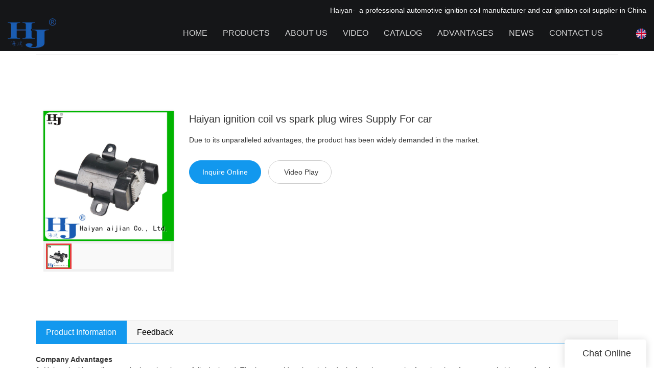

--- FILE ---
content_type: text/html
request_url: https://www.hj-auto.com/haiyan-ignition-coil-vs-spark-plug-wires-supply-for-car
body_size: 17640
content:
<!doctype html>
<html>
<!-- optimiza-css-finish -->
<!-- 2023-12-29 16:16:39 -->
<!-- optimiza-ratio-finish -->
<!-- HEADER BEGIN -->
<head>
<link rel="preconnect" href="https://www.hj-auto.com" />
<link rel="dns-prefetch" href="https://www.hj-auto.com" />
<link rel="preconnect" href="https://img80003216.weyesimg.com" />
<link rel="dns-prefetch" href="https://img80003216.weyesimg.com" />
<link rel="preconnect" href="https://yasuo.weyesimg.com" />
<link rel="dns-prefetch" href="https://yasuo.weyesimg.com" />
<link rel="dns-prefetch" href="https://www.googletagmanager.com" />
<link rel="dns-prefetch" href="https://connect.facebook.net" />
<link rel="dns-prefetch" href="https://www.facebook.com" />
<link rel="preconnect" href="https://yasuo.weyesimg.com/templates/public4/assets/font/icomoon.eot?o1g167" crossorigin>
<link rel="preconnect" href="https://yasuo.weyesimg.com/templates/public4/assets/font/icomoon.eot?o1g167#iefix" crossorigin>
<link rel="preconnect" href="https://yasuo.weyesimg.com/templates/public4/assets/font/icomoon.ttf?o1g167" crossorigin>
<link rel="preconnect" href="https://yasuo.weyesimg.com/templates/public4/assets/font/icomoon.woff?o1g167" crossorigin>
<link rel="preconnect" href="https://yasuo.weyesimg.com/templates/public4/assets/font/icomoon.svg?o1g167#icomoon" crossorigin>
    

<meta name="viewport"content="width=device-width,initial-scale=1.0,maximum-scale=1.0,minimum-scale=1.0,user-scalable=no">
    <meta name="applicable-device" content="pc,mobile">
    <meta http-equiv="X-UA-Compatible" content="IE=Edge,chrome=1"/>
    <meta http-equiv="Content-Type" content="text/html; charset=utf-8" />  
    <title>Wholesale ignition coil vs spark plug wires Supply For car | Haiyan</title>
    <meta name="keywords" content="ignition coil vs spark plug wires ,2 cylinder ignition coil" />
    <meta name="description" content="Details about ignition coil vs spark plug wires form Haiyan." />
    <link rel="shortcut icon" href="https://img80003216.weyesimg.com/uploads/8ronwpxf.allweyes.com/images/15688777869196.ico" />
    <link rel="Bookmark" href="https://img80003216.weyesimg.com/uploads/8ronwpxf.allweyes.com/images/15688777869196.ico" />
    <meta property="og:title" content="Wholesale ignition coil vs spark plug wires Supply For car | Haiyan" />
<meta property="og:description" content="Details about ignition coil vs spark plug wires form Haiyan." />
<meta property="og:image" content="https://img80003216.weyesimg.com/uploads/8ronwpxf.allweyes.com/images/669307b2170486e061ca20c90fb67606.jpg" />
<meta property="og:url" content="https://www.hj-auto.com/haiyan-ignition-coil-vs-spark-plug-wires-supply-for-car" />
<!--<link rel="apple-touch-icon-precomposed" sizes="144x144" href="--><!--/../assets/images/app-logo.png">-->
<!--[if lte IE 8]>
	<script data-static="false">self.location="/caution/upbrowser?referrer="+window.location.href;</script>
<![endif]-->
<!-- google结构化数据 -->
<script type="application/ld+json">
[{"@context":"https:\/\/schema.org","@type":"Organization","url":"http:\/\/www.hj-auto.com\/haiyan-ignition-coil-vs-spark-plug-wires-supply-for-car","logo":"https:\/\/img80003216.weyesimg.com\/uploads\/8ronwpxf.allweyes.com\/images\/15692223005747.png"},{"@context":"https:\/\/schema.org","@type":"BreadcrumbList","itemListElement":[{"@type":"ListItem","position":1,"name":"Haiyan","item":"http:\/\/www.hj-auto.com"},{"@type":"ListItem","position":2,"name":"AI - Page Sitemap","item":"http:\/\/www.hj-auto.com\/sitemap-ai-page.html"},{"@type":"ListItem","position":3,"name":"Haiyan ignition coil vs spark plug wires Supply For car","item":"http:\/\/www.hj-auto.com\/haiyan-ignition-coil-vs-spark-plug-wires-supply-for-car"}]}]
</script><link data-static="base" href="https://yasuo.weyesimg.com/templates/public4/assets/css/base.css" rel="stylesheet" type="text/css" id="style" />
<link data-static="base" rel="stylesheet" href="/static/css/haiyan-ignition-coil-vs-spark-plug-wires-supply-for-car.css?v=1703826061" type="text/css">

<!--<link/>-->
    
<script src="/~partytown/partytown.js"></script>
            <script static="~partytown">
                partytown = {
                    resolveUrl(url, location) {
                        if (
                            url.hostname.includes("google-analytics") || 
                            url.hostname.includes("connect.facebook.net")
                        ) {
                            const proxyUrl = new URL("https://cdn.builder.io/api/v1/proxy-api");
                            proxyUrl.searchParams.append("url", url);
                            return proxyUrl;
                        }
                        return url;
                    },
                    forward: ["dataLayer.push", "fbq"],
                };
            </script>

<!-- ga头部-->
<!-- Google tag (gtag.js) -->
 
<script type="text/partytown">
  window.dataLayer = window.dataLayer || [];
  function gtag(){dataLayer.push(arguments);}
  gtag('js', new Date());

  gtag('config', 'G-Z86M9L81PH');
</script>
<!-- ga头部-->

    <meta name="google-site-verification" content="WfQlQxrtipZr0Np2QkNBz4BIND5uYojO4N2q7WG1ibI" />
<meta name="yandex-verification" content="f86a99ed4dd4b955" />
<link rel="canonical" href="https://www.hj-auto.com/haiyan-ignition-coil-vs-spark-plug-wires-supply-for-car" />
    <!-- 页面类型 -->
    
</head><!-- HEADER END -->
<body class="model_seoproduct cms_seoproduct" id="home">
<div id="loading" style="left: 0;top: 0;z-index: -999; position: fixed">loading</div>
<!-- HEADCSSJSBEGIN -->
<script data-static="false" id="basejscript">
/* 全局变量 */
window.siteInfo = {
	member: {
		status: 'CLOSE',
	},
	seo: {
		verifyCode: 'OPEN',
	},
	language_code: '',
	checkIP: '0',
	shopping: {
		shoppingCart: 0,
	},
    water_info:{
        waterController:'CLOSE',// 水印开关，OPEN开，CLOSE关闭
    }
};

window.fanyi = {
	'ok': 'Ok',           // 弹窗：好的
	'hide': 'hide',       // 弹窗：隐藏
	'prompt': 'Prompt',  // 弹窗：提示
	's_c_d_y': 'yes',// 弹窗：确定
	's_c_d_n': 'no',// 弹窗：取消
	'not_empty': 'Do not allow empty',         // 表单验证：不能为空
	'format_email': 'Please enter a valid e-mail format',    // 表单验证：邮箱格式不正确
	'format_password': 'Password at least 6',    // 表单验证：密码格式不正确
	'format_pwdAgain': 'Password inconsistency',    // 表单验证：新旧密码不一致
	'special_character': 'Existence of special characters',    // 表单验证：非法字符
	'format_integer': 'Please enter a valid number format',// 表单验证：数字格式不正确
	'send_failed': 'Send failed',        // 询盘：发送失败
	'aisubtitle': 'Submit successfully',          // 询盘：提交成功
  'being_processed': 'Being Processed',// 询盘：处理中
	'You_need_to_upload_files': 'You need to upload files', // 附件上传：不能为空
  'inquire_attach_uploading': 'When uploading files, please wait a few minutes patiently. Do not close the web page or disconnect the network!',  // 附件上传：文件上传中
	'up_file_tips': 'Support formats：PDF、Word、Excel、Txt、JPG、PNG、BMP、GIF、RAR、ZIP，It is recommended to upload up to 5, and the single size must not exceed 20M.',// 附件上传：附件大小与格式的要求提示
	'please_open_with_another_browser': 'Please open with another browser', // 低级浏览器提示
};
</script>

<style data-static="false" id="css_color" rel="stylesheet" type="text/css">
a,a:hover,.font-color-a a,.font-color-a a:hover,.font-color,.font-color-hover:hover,.font-color-a a,.font-color-a a:hover,.font-color-a-hover a:hover,.font-color-before:before,.font-color-hover-before:hover:before,.font-color-after:after,.font-color-hover-after:hover:after{color:#1298ee}.border-color,.btn-primary,.btn-primary:focus,.btn-primary:hover,.border-color-a a,.border-color-a a:hover,.border-color-hover:hover,.border-color-before:before,.border-color-hover-before:hover:before,.border-color-after:after,.border-color-hover-after:hover:after{border-color:#1298ee}.bg-color,.btn-primary,.btn-primary:focus,.btn-primary:hover,.bg-color-a a,.bg-color-a a:hover,.bg-color-hover:hover,.bg-color-before:before,.bg-color-hover-before:hover:before,.bg-color-after:after,.bg-color-hover-after:hover:after{background-color:#1298ee}.bg-color-h a{color:#1298ee}.bg-color-h a:hover{background-color:#1298ee;color:#fff}.swiper-pagination-bullet:hover,.swiper-pagination-bullet-active,.owl-pagination-active-bg-color .owl-pagination .owl-page.active span{background-color:#1298ee!important}.btn-bg:hover,.tem-btn-1,.tem-btn-2,.tem-btn-3,.tem-btn-4,.tem-btn-5,.tem-btn-6,.tem-btn-7,.tem-btn-8,.tem-btn-9{color:#1298ee}.btn-bg,.btn-primary,.btn-primary:focus,.btn-primary:hover,.tem-btn-1,.tem-btn-2,.tem-btn-3,.tem-btn-4,.tem-btn-5,.tem-btn-6,.tem-btn-7,.tem-btn-8,.tem-btn-9,.tem01-page .pagination>.active>a,.tem01-page .pagination>.active>span,.tem01-page .pagination>.active>a:hover,.tem01-page .pagination>.active>span:hover,.tem01-page .pagination>.active>a:focus,.tem01-page .pagination>.active>span:focus{border-color:#1298ee}.btn-bg,.btn-primary,.btn-primary:focus,.btn-primary:hover,.btn-bg:hover,.tem-btn-3:before,.tem-btn-4:before,.tem-btn-5:before,.tem-btn-6:before,.tem-btn-7:before,.tem-btn-7:after,.tem-btn-8:before,.tem-btn-8:after,.tem-btn-9:before,.tem-btn-9:after,.tem01-page .pagination>.active>a,.tem01-page .pagination>.active>span,.tem01-page .pagination>.active>a:hover,.tem01-page .pagination>.active>span:hover,.tem01-page .pagination>.active>a:focus,.tem01-page .pagination>.active>span:focus{background-color:#1298ee}.tem-btn-1,.tem-btn-2{background:-webkit-linear-gradient(left,#1298ee,#1298ee) no-repeat;background:linear-gradient(to right,#1298ee,#1298ee) no-repeat}.owl-dot-AH-bg-color .owl-dot.active span,.owl-dot-AH-bg-color .owl-dot:hover span,.bg-color-active-span .active span{background-color:#1298ee!important}:root{--main-color:#1298ee;--rgb-color:18,152,238;}</style>
<style data-css="customcolor" data-color=""></style>


<script data-static="false">
    var _is_lighthouse = false;
</script>

<!-- CSS PLACEHOLDER BEGIN -->
<!-- CSS PLACEHOLDER END -->


<link data-static="base" id="css_font" data-font="" href="" rel="stylesheet" type="text/css" />


<!-- 统计代码头部css -->
<style data-static="false" abcd type="text/css">

 .tem109-header[header-component="true"] .scroll .container{background:#151618!important;}

  body:not(.home_page) .tem109-header{
    height:auto !important;
  }
  
.tem99-header .head_top .con .icon .icons:last-child .txt {margin-top: 10px;}
.tem99-header .head_bottom .navigation nav .nav> ul> li> .text.active .bor_xia_color { text-shadow: 0 30px 20px rgba(119, 119, 119, 0) !important;}
.tem13-copyright .share-to a { color: #2b45d0 !important;}
  .tem109-header .floatContent { display: none;}
  
  /*äº§åé¡µé¢ä¸è¾¹è·*/
  [template-layout] [layout-id]:not(.full-screen-spacing){margin-top: 40px!important;}
  .mainlist{margin-top:65px!important;}
  
  /*faq*/
  .tem19-news-list .title{font-size: 20px!important;color: #000!important;}
  .tem19-news-list .description{color: #313030!important;font-size: 16px!important;}
</style>
<script type="text/javascript" src=" "></script>
<script> </script>

<!-- ImgagesAltValue[{"isAlt":0,"siteId":"80003216","languageCode":"en","pageType":"cms","modelID":0,"brandName":"Haiyan","transactionParam":"","attrParam":"","kernelKeyword":"","expandedKeyword":"","productsKeyword":"","siteKeyword":"car ignition coil, ignition coil manufacturers, ignition coil","menuName":"Car Ignition Coil Manufacturer\/ Factory & Wholesale Supplier | Haiyan","productsName":"","contentName":"","categoryName":""}]ImgagesAltValue -->



<script type="text/javascript"  ></script>

<!-- HEADCSSJSEND -->

<!-- BODY BEGIN -->
            <header class="tem109-header show-full" widget-style="display" header-component="true" style="height: 102px;" _config="{&quot;_global&quot;:{&quot;navFontFormat&quot;:&quot;uppercase&quot;,&quot;positionType&quot;:&quot;fixedPosition&quot;,&quot;originalPosition&quot;:&quot;true&quot;,&quot;positionLanguage&quot;:&quot;false&quot;},&quot;_system&quot;:{&quot;navFontFormat&quot;:&quot;uppercase&quot;,&quot;positionType&quot;:&quot;fixedPosition&quot;,&quot;originalPosition&quot;:&quot;true&quot;,&quot;positionLanguage&quot;:&quot;false&quot;}}">
  <link template-css="widget"   rel="stylesheet" type="text/css" />
  <div class="scroll" header-positionType="fixedPosition" header-originalPosition="true">
    <span class="bgContainer noScrollMove" header-initbgcolor="" header-positionbgcolor="" widget-style="background-color" style="background-position: 0% 0%; background-color: rgb(21, 22, 24); background-size: auto; background-repeat: repeat;"></span>
    <div class="container" id="i_64d203861bcdd">
      <!-- 顶部定位语 -->
      <div class="localizationLanguage" header-positionLanguage>
        <section template-edit="block.block_desc" template-sign="co_slogan">
          <p style="text-align: right;"><span style="color:#FFFFFF;">Haiyan-&nbsp; a professional automotive ignition coil manufacturer and car ignition coil supplier&nbsp;in China</span></p>
        </section>
      </div>
      <!-- 底部主体内容 -->
      <div class="bottom" widget-style="color" style="color: rgb(255, 255, 255);">
        <!-- logo -->
        <div class="left">
          <div class="logo" header-logoScr>
                          <a href="/"><img src="https://img80003216.weyesimg.com/uploads/8ronwpxf.allweyes.com/images/15692223005747.png?imageView2/2/w/1920/h/160/q/99/format/webp" alt="Ignition Coil Pack, Tool Cabinet, Hardware Accessories Supplier& Manufacturer-Haiyan"></a>
                      </div>
        </div>
        <!-- 手机端遮罩层 -->
        <div class="model-black"></div>
        <!-- 导航 搜索 小语种 -->
        <div class="right">
          <!-- 导航 -->
          <div class="nav">
            <div class="arrow">
              <span class="left icon-keyboard_arrow_left bg-color"></span>
              <span class="right icon-keyboard_arrow_right bg-color"></span>
            </div>
            <nav class="nav" header-fontFormart>
              <ul class="clearfix n1" nav-action="edit">
                <!-- 默认展示 Home 栏目  -->
                <li class="" header-initFontColor header-positionFontColor>
                  <div class="text">
                    <a href="/">
                      Home                    </a>
                  </div>
                </li>
                <!-- 循环渲染其他栏目 -->
                                <!-- 其他栏目有二级菜单 -->
                <li class="" nav-id="2" header-initFontColor header-positionFontColor>
                  <div class="text">
                    <a href="/products">
                      Products                    </a>
                    <span class="icon icon-arrow_drop_down"></span>
                    <span class="icon icon-add"></span>
                  </div>
                  <ul class="n2" header-initsonbgcolor="" header-initsonfontcolor="" header-positionsonbgcolor="" header-positionsonfontcolor="" widget-style="background-color color">
                                        <li>
                      <div class="text">
                        <a href="/ignition-coil">
                          Ignition Coil                        </a>
                                              </div>
                                          </li>
                                        <li>
                      <div class="text">
                        <a href="/tool-cabinet">
                          Tool Cabinet                        </a>
                                              </div>
                                          </li>
                                        <li>
                      <div class="text">
                        <a href="/hardware-accessories">
                          Hardware Accessories                        </a>
                                              </div>
                                          </li>
                                      </ul>
                </li>
                                <!-- 其他栏目没有二级菜单 -->
                <li class="" nav-id="1" header-initFontColor header-positionFontColor>
                  <div class="text">
                    <a href="/about-us">
                      About Us                    </a>
                  </div>
                </li>
                                <!-- 其他栏目没有二级菜单 -->
                <li class="" nav-id="3" header-initFontColor header-positionFontColor>
                  <div class="text">
                    <a href="/video">
                      Video                    </a>
                  </div>
                </li>
                                <!-- 其他栏目没有二级菜单 -->
                <li class="" nav-id="19" header-initFontColor header-positionFontColor>
                  <div class="text">
                    <a href="/catalog">
                      Catalog                    </a>
                  </div>
                </li>
                                <!-- 其他栏目没有二级菜单 -->
                <li class="" nav-id="8" header-initFontColor header-positionFontColor>
                  <div class="text">
                    <a href="/advantages">
                      Advantages                    </a>
                  </div>
                </li>
                                <!-- 其他栏目有二级菜单 -->
                <li class="" nav-id="5" header-initFontColor header-positionFontColor>
                  <div class="text">
                    <a href="/news">
                      News                    </a>
                    <span class="icon icon-arrow_drop_down"></span>
                    <span class="icon icon-add"></span>
                  </div>
                  <ul class="n2" header-initsonbgcolor="" header-initsonfontcolor="" header-positionsonbgcolor="" header-positionsonfontcolor="" widget-style="background-color color">
                                        <li>
                      <div class="text">
                        <a href="/news-of-haiyan">
                          News Of Haiyan                        </a>
                                              </div>
                                          </li>
                                        <li>
                      <div class="text">
                        <a href="/faq">
                          FAQ                        </a>
                                              </div>
                                          </li>
                                      </ul>
                </li>
                                <!-- 其他栏目没有二级菜单 -->
                <li class="" nav-id="6" header-initFontColor header-positionFontColor>
                  <div class="text">
                    <a href="/contact-us">
                      Contact Us                    </a>
                  </div>
                </li>
                              </ul>
            </nav>
          </div>
          <!-- 浮动内容 -->
          <div class="floatContent">
            <!-- 登陆 -->
                          <!-- 购物车 -->
                        <!-- 货币 -->
                        <!-- 自定义内容 -->
            <div class="custom-content">
              <section template-edit="block.block_desc" template-sign="co_detailed_head80">
                                  <span class="icon-mail62" style="line-height: 46px;font-size: 2rem;"></span>
                              </section>
            </div>
          </div>
          <!-- 搜索 -->
          <div class="search" widget-style="search color" header-initfontcolor="" header-positionfontcolor="" style="color: rgb(255, 255, 255);">
            <span class="search-btn icon-sousuo2"></span>
            <form action="/search/index/" method="post" class="search2_form bg-color border-color">
                <input type="text" name="searchname" placeholder="Search" required="" autocomplete="off">
                <div class="header_search_select">
                  <ul></ul>
                </div>
                <button class="input-group-btn icon-sousuo2"></button>
                <span class="icon-clear searchbox"></span>
            </form>
          </div>
          <!-- 小语种 -->
                    <div class="Languag_one item">
                                  <span class="openBtn"><figure class="flag20 flag-en"></figure></span>
            <!-- <span class="Languag_xian">English</span> -->
                      <ul class="language bg-color-F news_lang lanlist">
                                                                        <li data-lan="es">
                  <a href="http://es.hj-auto.com">
                      <div class="flag20 news_toggle _flag-es"></div>
                      <img src="[data-uri]">Español                  </a>
              </li>
                                                        <li data-lan="ru">
                  <a href="http://ru.hj-auto.com">
                      <div class="flag20 news_toggle _flag-ru"></div>
                      <img src="[data-uri]">pусский                  </a>
              </li>
                                                        <li data-lan="fr">
                  <a href="http://fr.hj-auto.com">
                      <div class="flag20 news_toggle _flag-fr"></div>
                      <img src="[data-uri]">Français                  </a>
              </li>
                                                        <li data-lan="ar">
                  <a href="http://ar.hj-auto.com">
                      <div class="flag20 news_toggle _flag-ar"></div>
                      <img src="[data-uri]">العربية                  </a>
              </li>
                                                        <li data-lan="pt">
                  <a href="http://pr.hj-auto.com">
                      <div class="flag20 news_toggle _flag-pt"></div>
                      <img src="[data-uri]">Português                  </a>
              </li>
                                        </ul>
          </div>
                  </div>
        <!-- 手机端导航开关 -->
        <div class="model-nav-switch">
          <span class="icon-menu5 switch"></span>
        </div>
      </div>
    </div>
  </div>
  <script> </script>
</header>        <link href="https://yasuo.weyesimg.com/templates/public4/assets/css/detail.css" rel="stylesheet" type="text/css">

    <div template-layout="5">
    <div layout-id="5" class="tem09-bread content-left" layout-style="align[123]">
	<link template-css="layout"   rel="stylesheet" type="text/css" />
    <div func-id="5">
         <div class="tem09-bread-ms">
    <div class="container">
        <div class="bread-box wid100s" module-style="border-color">
            <div class="bcrumbs">
                <!--所在位置 开始-->
                <div class="tem09-location" module-style="color">
                                        <a href="/">Haiyan</a>
                    
                    <span> &nbsp;&gt;&nbsp;</span>
                    <a href="/sitemap-ai-page.html">
                    <span style="padding:0;" class="normal">AI - Page Sitemap</span>
                    </a>

                                            <span> &nbsp;&gt;&nbsp; </span>
                        <span class="normal" style="padding:0;margin:0;">Haiyan ignition coil vs spark plug wires Supply For car</span>
                                    </div>
            </div>
            <div class="clearfix"></div>
        </div>
    </div>
</div>    </div>
</div></div>	
	<div class="tem01-pro-detail tem02-pro-detail mainlist">
  <div class="container">
        <div func-id="3">
          <div class="col-xs-12 col-md-3">
            <!-- AI产品4.0--模板4 -->
<div class="tem04-pro-showPic  tem14-pro-showPic showText_658e5b295b9a2">
  <link template-css="module"   rel="stylesheet" type="text/css" />
      <div class="wrap clearfix">
          <!--放大镜 开始-->
          <div class="bigpic_wrap">
              <div class="big_pic">
                  <img src="https://img80003216.weyesimg.com/uploads/8ronwpxf.allweyes.com/images/669307b2170486e061ca20c90fb67606.jpg?imageView2/2/w/800/h/800/q/99/format/webp" alt="Haiyan ignition coil vs spark plug wires Supply For car" data-zoom="pic">
                  <div class="product_video_show" data-zoom="product_video_show">
                      <video preload="none" src="" loop poster=""></video>
                      <div class="video_icon">
                          <span class="icon-play_arrow"></span>
                      </div> 
                  </div>
                  <p class="mark"></p>
              </div>
              <div class="zoom_pic"><img  src="https://img80003216.weyesimg.com/uploads/8ronwpxf.allweyes.com/images/669307b2170486e061ca20c90fb67606.jpg?imageView2/2/w/800/h/800/q/99/format/webp" alt="Haiyan ignition coil vs spark plug wires Supply For car"/></div>
          </div>
          <!--放大镜 结束-->
          <!--水平轮播 开始--> 
          <div class="scrolllist">
              <div class="abtn top">
                  <span class="span2  icon-chevron_left"></span>
              </div>
              <div class="imglist_w">
                  <ul class="imglist">
  
                                            <li class="center-block active"><img alt="Haiyan ignition coil vs spark plug wires Supply For car" src="https://img80003216.weyesimg.com/uploads/8ronwpxf.allweyes.com/images/669307b2170486e061ca20c90fb67606.jpg?imageView2/2/w/68/h/68/q/99/format/webp" val="https://img80003216.weyesimg.com/uploads/8ronwpxf.allweyes.com/images/669307b2170486e061ca20c90fb67606.jpg?imageView2/2/w/800/h/800/q/99/format/webp" data-file="https://img80003216.weyesimg.com/uploads/8ronwpxf.allweyes.com/images/669307b2170486e061ca20c90fb67606.jpg" /></li>  
                                        </ul>
              </div>
              <div class="abtn bottom">
                  <span class="span2  icon-chevron_right"></span>
              </div>
          </div> 
          <!--水平轮播 结束-->
      </div>
  </div>
  <script type="text/javascript"> </script>
  <!-- Go to start-bshare bar EN 
  <script type="text/javascript"  ></script>-->
  <!--//End-bshare bar EN-->          </div>
          <div class="col-xs-12 col-md-9">
            <!-- AI产品4.0--模板4 -->
<!--产品信息 开始-->
<div id="i_658e5b295bc36">
  <div class="tem01-pro-showText tem22-pro-showText" id="ljdg product_deta_text">
      <link template-css="module"   rel="stylesheet" type="text/css" />
      <link template-css="module"   rel="stylesheet" type="text/css" />
      <h1 class="title" proAttrDetails-detail-title>Haiyan ignition coil vs spark plug wires Supply For car</h1>
      <div class="description">
         Due to its unparalleled advantages, the product has been widely demanded in the market.       </div>
      <div class="pro_info_btn mt30">  
          <a href="/inquire/add/cmsId/602" rel="nofollow" class="btn btn-primary model-btn">Inquire Online</a>
                      <button class="btn btn-default model-btn" id="proVideoPlay"><span class="icon-play mr5"></span>Video Play</button>
                </div>
      <div class="pro-showText__video">
        <video preload="none" poster="https://img80003216.weyesimg.com/uploads/www.hj-auto.com/video/16062828208741.mp4?vframe/jpg/offset/1" src="https://img80003216.weyesimg.com/uploads/www.hj-auto.com/video/16062828208741.mp4" controls></video>
        <span class="icon-close" id="proVideoClose"></span>
      </div>
  </div>
      <div class="info_inquire" proinfo-inquire proListinquire="prop">
          <div class="bg"></div>
          <div class="dialog">
              <div class="top flexBoxWrap">
                  <div class="title">Get the latest price</div>
              </div>
              <div class="inquire">
                  <div class="form-horizontal form">
                      <input type="hidden" name="pages" value="" class="pagesHref">
                      <input type="hidden" name="idType" value="0">
                      <div class="flexBoxStem itepicpm form-group">
                          <div class="text">Quantity Needed：</div>
                          <div class="need input"><input type="number" name="pronum"  min="1" required class="form-control"></div>
                          <div class="numtext">Pieces</div>
                      </div>
                                            <div class="flexBoxWrap item form-group">
                          <div class="text">E-mail：</div>
                          <div class="email input">
                              <input type="email" name="email" placeholder="E-mail" required>
                          </div>
                      </div>
                                            <input type="hidden" name="contents" value="Haiyan ignition coil vs spark plug wires Supply For car" />
                      <div class="flexBoxWrap btn-groups">
                          <input name="idType" type="hidden" value="1" />
                                                    <button class="btn btn-primary" type="submit" id="embed_submit_658e5b295bc36">Get Latest Price</button>
                          <button type="reset" class="btn reset ml10 border-color font-color btn-default reset">Cancel</button>
                      </div>
                  </div>
              </div>
          </div>
      </div>
      
  <script> </script>
  </div>
  <!--产品信息 结束-->          </div>
      </div>
    </div>
</div> 
    <div template-layout="23">
    <!-- AI产品4.0--模板4 -->
<div layout-id="3"> 
    <div class="tem12-pro-detail tem15-pro-detail content-section">
    	<link template-css="layout"   rel="stylesheet" type="text/css" />
    	<link template-css="layout"   rel="stylesheet" type="text/css" />
		<div class="container" template-module="3">
			<div func-id="3">
				<!-- AI产品4.0--模板2--产品详情 -->
<div class="tem02-pro-detail-sm tem12-pro-detail-sm">
  <link template-css="module"   rel="stylesheet" type="text/css" />
  <link template-css="module"   rel="stylesheet" type="text/css" />
  <div class="pro-detail-tab">
      <!-- Nav tabs -->
      <div class="nav_658e5b2960333 mb20">
          <div class="" module-style="position">
              <ul class="nav nav-tabs title nav-tabs-header border-color clearfix" role="tablist">
                  <li role="presentation" class="active bg-color font-color"><a href="#describe" aria-controls="describe" role="tab" data-toggle="tab">Product Information</a></li>

                  
                  <!-- faq -->
                  <li role="presentation" class="pro-detail-tab__video"><a href="#describe" aria-controls="describe" role="tab" data-toggle="tab">video</a></li>
                  
                  <!-- 商品评价 -->
                  <li role="presentation"><a href="#comment" aria-controls="comment" role="tab" data-toggle="tab">Feedback</a></li>              </ul>
              <div class="anchored_link">
                  <ul class="clearfix"></ul>
              </div>
          </div>
      </div>
      <!-- Tab panes -->
      <div class="tab-content description" data-content="cms_desc">
          <div role="tabpanel" class="tab-pane active" id="describe">

              <!--商品详情 开始-->
                            <div></div>
                            <div>
                  <b>Company Advantages</b><br><b>1.</b> Haiyan ignition coil vs spark plug wires is carefully designed. The key considerations in its designing phase are the functional performance, clothing comfort, human mobility, and esthetics. <br><b>2.</b> Due to its unparalleled advantages, the product has been widely demanded in the market. <br><b>3.</b> The product has many excellent features such as optimum performance, longer service life, and so on. <br><br><b>Company Features</b><br><b>1.</b> As one of the most successful ignition coil vs spark plug wires supplier, Haiyan still strives to achieve more progress. Our main foreign markets fall in Europe, North America, Southeast Asia, and so on. In recent years, we have expanded our marketing channels to cover more regions all over the world.<br><b>2.</b>  We have brought up a professional customer service team. They have the mindsets of paying attention to clients' concerns and solve their problems in a wholehearted way.<br><b>3.</b>  We have a highly advanced state-of-the-art infrastructural factory. It has been equipped with all the necessary machinery and equipment, which facilitates the attainment of several of our predefined goals and targets. In recent years, Haiyan aijian Co., Ltd. has become more and more popular. Call!              </div>
              <!--商品详情 结束-->
          </div>

          
          <!-- 商品评价 -->
          <div role="tabpanel" class="tab-pane" id="comment">
              <div class="comment-con">         
                  <div class="comment-list" data-action="comment-list">
                      <div id="ajax">
                          <div class="tab-con">
                              <div class="items">
                                                                  <div class="comment-item">
                                      <div class="flexBoxWrap"> 
                                          <div class="user-icon">
                                              <span class="icon-people2"></span>
                                          </div>
                                          <div class="user-info"> 
                                              <span class="_name title">j******n</span>
                                              <div class="comment-star">
                                                  <span class="tem01-score  OFF">
                                                                                                            <i class="icon- font-color"></i>
                                                                                                            <i class="icon- font-color"></i>
                                                                                                            <i class="icon- font-color"></i>
                                                                                                            <i class="icon- font-color"></i>
                                                                                                            <i class="icon- font-color"></i>
                                                                                                                                                              </span>                                    
                                              </div>
                                          </div> 
                                      </div>
                                      <div class="full-text">The production of Haiyan 2 cylinder ignition coil adopts reasonable improvements. </div>  
                                  </div>
                                                                    <div class="comment-item">
                                      <div class="flexBoxWrap"> 
                                          <div class="user-icon">
                                              <span class="icon-people2"></span>
                                          </div>
                                          <div class="user-info"> 
                                              <span class="_name title">i******g</span>
                                              <div class="comment-star">
                                                  <span class="tem01-score  OFF">
                                                                                                            <i class="icon- font-color"></i>
                                                                                                            <i class="icon- font-color"></i>
                                                                                                            <i class="icon- font-color"></i>
                                                                                                            <i class="icon- font-color"></i>
                                                                                                            <i class="icon- font-color"></i>
                                                                                                                                                              </span>                                    
                                              </div>
                                          </div> 
                                      </div>
                                      <div class="full-text">Haiyan ignition coil vs spark plug wires is produced by our staff with a sincere attitude towards the production. </div>  
                                  </div>
                                                                    <div class="comment-item">
                                      <div class="flexBoxWrap"> 
                                          <div class="user-icon">
                                              <span class="icon-people2"></span>
                                          </div>
                                          <div class="user-info"> 
                                              <span class="_name title">u******c</span>
                                              <div class="comment-star">
                                                  <span class="tem01-score  OFF">
                                                                                                            <i class="icon- font-color"></i>
                                                                                                            <i class="icon- font-color"></i>
                                                                                                            <i class="icon- font-color"></i>
                                                                                                            <i class="icon- font-color"></i>
                                                                                                            <i class="icon- font-color"></i>
                                                                                                                                                              </span>                                    
                                              </div>
                                          </div> 
                                      </div>
                                      <div class="full-text">Function and performance are the values built into every Haiyan ignition coil vs spark plug wires. </div>  
                                  </div>
                                                                    <div class="comment-item">
                                      <div class="flexBoxWrap"> 
                                          <div class="user-icon">
                                              <span class="icon-people2"></span>
                                          </div>
                                          <div class="user-info"> 
                                              <span class="_name title">x******c</span>
                                              <div class="comment-star">
                                                  <span class="tem01-score  OFF">
                                                                                                            <i class="icon- font-color"></i>
                                                                                                            <i class="icon- font-color"></i>
                                                                                                            <i class="icon- font-color"></i>
                                                                                                            <i class="icon- font-color"></i>
                                                                                                            <i class="icon- font-color"></i>
                                                                                                                                                              </span>                                    
                                              </div>
                                          </div> 
                                      </div>
                                      <div class="full-text">Haiyan 2 cylinder ignition coil is attractive in its appearance design. </div>  
                                  </div>
                                                                    <div class="comment-item">
                                      <div class="flexBoxWrap"> 
                                          <div class="user-icon">
                                              <span class="icon-people2"></span>
                                          </div>
                                          <div class="user-info"> 
                                              <span class="_name title">e******r</span>
                                              <div class="comment-star">
                                                  <span class="tem01-score  OFF">
                                                                                                            <i class="icon- font-color"></i>
                                                                                                            <i class="icon- font-color"></i>
                                                                                                            <i class="icon- font-color"></i>
                                                                                                            <i class="icon- font-color"></i>
                                                                                                            <i class="icon- font-color"></i>
                                                                                                                                                              </span>                                    
                                              </div>
                                          </div> 
                                      </div>
                                      <div class="full-text">Backed by a diligent team of professionals, Haiyan 2 cylinder ignition coil is manufactured under the guidelines of theirs. </div>  
                                  </div>
                                                                    <div class="comment-item">
                                      <div class="flexBoxWrap"> 
                                          <div class="user-icon">
                                              <span class="icon-people2"></span>
                                          </div>
                                          <div class="user-info"> 
                                              <span class="_name title">q******z</span>
                                              <div class="comment-star">
                                                  <span class="tem01-score  OFF">
                                                                                                            <i class="icon- font-color"></i>
                                                                                                            <i class="icon- font-color"></i>
                                                                                                            <i class="icon- font-color"></i>
                                                                                                            <i class="icon- font-color"></i>
                                                                                                            <i class="icon- font-color"></i>
                                                                                                                                                              </span>                                    
                                              </div>
                                          </div> 
                                      </div>
                                      <div class="full-text">The product has no small crack. During the production process, the machined damage is strictly under control to guarantee the product is intact. </div>  
                                  </div>
                                                                </div>
                              <div class="page">
                                  <ul class="pagination" num="2">
                                  </ul>
                              </div>
                          </div>
                      </div>
                  </div>
              </div>
              <!-- 分页 -->
          </div>
          
      </div>
  </div>
</div>

<script type="text/javascript"> </script>

<script type="text/javascript"> </script>

<script type="text/javascript"> </script>			</div>
						<div func-id="3">
                  <!--评论开始-->
<div class="tem01-detail-comment allow_inquire" id="i_658e5b2960611">
<link template-css="module"   rel="stylesheet" type="text/css" />
    
    <!--询盘开始-->
    <div class="detail-comment description">
        <div class="form-horizontal form" id="cms_comment">
            <input type="hidden" name="pages" value="" class="pages_658e5b2960611">
            <div class="h2 text-center">Product Message</div>
            <div class="form-group">
                <label class="col-sm-2 control-label"><i class="font-red mr5">*</i>Name</label>
                <div class="col-sm-10">
                    <input type="text" name="name" class="form-control" placeholder="Name" required>
                </div>
            </div>
          
            <div class="form-group">                
                <label class="col-sm-2 control-label">Phone</label>
                <div class="col-sm-10">
                    <input type="phone" name="phone" class="form-control" placeholder="Phone">
                </div>
            </div>
            <div class="form-group">                
                <label class="col-sm-2 control-label"><i class="font-red mr5">*</i>E-mail</label>
                <div class="col-sm-10">
                    <input type="email" name="email" class="form-control" placeholder="E-mail" required>
                </div>
            </div>

            <div class="form-group">
                <label class="col-sm-2 control-label"><i class="font-red mr5">*</i>Content</label>
                <div class="col-sm-10">
                    <textarea name="contents" rows="4" class="form-control" placeholder="Content" required></textarea>
                </div>
            </div>
            
            <div class="form-group">
                <div class="col-sm-offset-2 col-sm-10">   
                    <input name="idType" type="hidden" value="2" />
                    <input type="hidden" name="cmsId[]" value="602">
                    <button class="btn btn-primary" id="embed_submit_658e5b2960611" type="submit">Leave a Message</button>
                    <button class="btn btn-primary" type="button" style="display: none;">Submitting Data...</button>
                </div>
            </div>
        </div>
    </div>
    <!--询盘结束-->     
</div>
<script type="text/javascript"> </script>
        			</div>
				
			<!-- 最新产品 -->
			<div func-id="4">
				<!-- AI产品模板4--相关产品 -->
  <div class="tem13-side-related-products tem07-related-products">
    <link template-css="module"   rel="stylesheet" type="text/css" />
    <div class="main wow animated fadeInUp" module-style="animated">
      <div class="h3 headline">
      Related Products      </div>
      <div class="interval flexBoxWrap">
                <div class="item col-md-3 col-lg-3 col-sm-6 col-xs-6" module-style="column">
          <div class="box">
            <a class="images" bgimg lazy-src="https://img80003216.weyesimg.com/uploads/hj-auto.com/images/17036176087426.jpg?imageView2/2/w/800/q/99/format/webp" href="/haiyan-core-pack-for-cars-company-for-opel" rel="nofollow">
              <img lazy-src="https://img80003216.weyesimg.com/uploads/hj-auto.com/images/17036176087426.jpg?imageView2/2/w/800/q/99/format/webp" alt="Haiyan core pack for cars company For Opel">
            </a>
            <a class="title" module-style="color" href="/haiyan-core-pack-for-cars-company-for-opel" title="Haiyan core pack for cars company For Opel">Haiyan core pack for cars company For Opel</a>
          </div>
        </div>
                <div class="item col-md-3 col-lg-3 col-sm-6 col-xs-6" module-style="column">
          <div class="box">
            <a class="images" bgimg lazy-src="https://img80003216.weyesimg.com/uploads/hj-auto.com/images/17036176025540.jpg?imageView2/2/w/800/q/99/format/webp" href="/haiyan-custom-car-coil-supply-for-toyota" rel="nofollow">
              <img lazy-src="https://img80003216.weyesimg.com/uploads/hj-auto.com/images/17036176025540.jpg?imageView2/2/w/800/q/99/format/webp" alt="Haiyan Custom car coil Supply For Toyota">
            </a>
            <a class="title" module-style="color" href="/haiyan-custom-car-coil-supply-for-toyota" title="Haiyan Custom car coil Supply For Toyota">Haiyan Custom car coil Supply For Toyota</a>
          </div>
        </div>
                <div class="item col-md-3 col-lg-3 col-sm-6 col-xs-6" module-style="column">
          <div class="box">
            <a class="images" bgimg lazy-src="https://img80003216.weyesimg.com/uploads/hj-auto.com/images/17036176118884.jpg?imageView2/2/w/800/q/99/format/webp" href="/haiyan-top-ignition-coil-rubber-suppliers-manufacturers-for-daewoo" rel="nofollow">
              <img lazy-src="https://img80003216.weyesimg.com/uploads/hj-auto.com/images/17036176118884.jpg?imageView2/2/w/800/q/99/format/webp" alt="Haiyan Top ignition coil rubber suppliers manufacturers For Daewoo">
            </a>
            <a class="title" module-style="color" href="/haiyan-top-ignition-coil-rubber-suppliers-manufacturers-for-daewoo" title="Haiyan Top ignition coil rubber suppliers manufacturers For Daewoo">Haiyan Top ignition coil rubber suppliers manufacturers For Daewoo</a>
          </div>
        </div>
                <div class="item col-md-3 col-lg-3 col-sm-6 col-xs-6" module-style="column">
          <div class="box">
            <a class="images" bgimg lazy-src="https://img80003216.weyesimg.com/uploads/hj-auto.com/images/17036176053486.jpg?imageView2/2/w/800/q/99/format/webp" href="/high-quality-coil-engine-car-manufacturers-for-opel" rel="nofollow">
              <img lazy-src="https://img80003216.weyesimg.com/uploads/hj-auto.com/images/17036176053486.jpg?imageView2/2/w/800/q/99/format/webp" alt="High-quality coil engine car manufacturers For Opel">
            </a>
            <a class="title" module-style="color" href="/high-quality-coil-engine-car-manufacturers-for-opel" title="High-quality coil engine car manufacturers For Opel">High-quality coil engine car manufacturers For Opel</a>
          </div>
        </div>
              </div>
    </div>
  </div>
  			</div>		
		</div>
	</div> 
</div></div>


<!-- 尾部是否显示 chenyandong 2019-07-29 增 -->
<div template-layout="6" style="padding-bottom: 0px;">
    
<div class="tem41-footer content-section noScrollMove full-screen-spacing" layout-id="6" style="padding: 40px 8%; background-color: rgb(255, 255, 255); background-size: cover; background-repeat: no-repeat; background-position: 50% 50%;" layout-path="footer/public_footer_41" layout-class="shape/footer">
<link template-css="layout"   rel="stylesheet" type="text/css">
    <div class="container full-screen">
    	<div class="row wrap clearfix">      
            <div class="col-md-3 col-xs-6 tem02-footer-grids">    
                
<!-- CUSTOM 0/FOOTER/PUBLIC_FOOT_TEXT_1:407 BEGIN -->
<!-- about us -->
	<div class="h4 title">
	<section module-edit="block.block_name">
		<p><span style="color:#000000;"><strong><span style="font-size:14px;">Quick Links</span></strong></span></p>
	</section>
	</div>
	<section module-edit="block.block_desc"><ul class="description">
	<li><span style="font-size:18px;"><a href="/">Home</a></span></li>
	<li><span style="font-size:18px;"><a href="/about-us">About Us</a></span></li>
	<li><span style="font-size:18px;"><a href="/products">Products</a></span></li>
	<li><span style="font-size:18px;"><a href="/video">Video</a></span></li>
	<li><span style="font-size:18px;"><a href="/advantages" rel="">Advantages</a></span></li>
	<li><span style="font-size:18px;"><a href="/news">News</a></span></li>
	<li><span style="font-size:18px;"><a href="/contact-us" rel="">Contact Us</a></span></li>
</ul>
</section>

<!-- about us -->
<!-- CUSTOM 0/FOOTER/PUBLIC_FOOT_TEXT_1:407 END -->
            </div>
            <div class="col-md-3 col-xs-6 tem02-footer-grids">   
                
<!-- CUSTOM 0/FOOTER/PUBLIC_FOOT_TEXT_2:408 BEGIN -->
<!-- about us -->
	<div class="h4 title">
	<section module-edit="block.block_name">
		<p><span style="color:#000000;"><strong><span style="font-size:14px;">Haiyan Products</span></strong></span></p>
	</section>
	</div>
	<section module-edit="block.block_desc"><ul>
	<li><span style="font-size:18px;"><span style="font-family:arial,helvetica,sans-serif;"><a href="https://www.hj-auto.com/ignition-coil">Ignition Coil</a></span></span></li>
	<li><span style="font-size:18px;"><span style="font-family:arial,helvetica,sans-serif;"><a href="https://www.hj-auto.com/tool-cabinet">Tool Cabinet</a></span></span></li>
	<li><span style="font-size:18px;"><span style="font-family:arial,helvetica,sans-serif;"><a href="https://www.hj-auto.com/hardware-accessories">Hardware Accessories</a></span></span></li>
</ul>
</section>

<!-- about us -->
<!-- CUSTOM 0/FOOTER/PUBLIC_FOOT_TEXT_2:408 END -->
            <span id="monica-writing-entry-btn-root" class="monica-widget" style="position: absolute; left: 0px; top: 0px; pointer-events: none; z-index: 2147483647;"><div class=""><div style="top: 0px; left: 0px; position: absolute;"><style>
.monica-writing-entry-btn {
  position: absolute;
  right: 1px;
  bottom: 1px;
  pointer-events: all;
  cursor: pointer;
  user-select: none;
  -webkit-user-drag: none;
  display: flex;
  flex-direction: row;
  justify-content: center;
  align-items: center;
  background: transparent;
  transition: all ease 0.2s;
  border-radius: 20px;
  border: 1px solid transparent;
}
.monica-writing-clickable-item {
  cursor: pointer;
  user-select: none;
  -webkit-user-drag: none;
  display: flex;
  flex-direction: row;
  justify-content: center;
  align-items: center;
  padding: 0 4px;
  height: 26px;
  color: #a0a0a0;
}
.monica-writing-clickable-item.monica-writing-first {
  border-top-left-radius: 20px;
  border-bottom-left-radius: 20px;
}
.monica-writing-clickable-item.monica-writing-last {
  border-top-right-radius: 20px;
  border-bottom-right-radius: 20px;
}
.monica-writing-clickable-item:hover {
  color: #3872e0;
}
.monica-writing-divider {
  background-color: #eeeeee;
  min-width: 1px;
  height: 12px;
}

.monica-writing-entry-btn:hover {
  background: #ffffff;
  border: 1px solid rgba(115, 114, 120, 0.15);
}

.monica-writing-caret {
  width: 1.5px;
  background-color: #3872e0;
  pointer-events: none;
  position: absolute;
  border-radius: 1px;
}
.monica-writing-caret-head {
  background-color: #3872e0;
  width: 6px;
  height: 6px;
  border-radius: 6px;
  position: absolute;
  left: -2.25px;
}
@media print {
  .monica-writing-entry-btn {
    display: none;
  }
}
</style><div id="monica-writing-entry-btn-mirror-node" style="box-sizing: border-box; left: 15px; top: 44px; width: 366.797px; height: 110.562px; border: 1px solid transparent; border-radius: 2px; padding: 0px; margin: 0px; position: absolute; pointer-events: none; overflow: hidden;"><div id="monica-writing-entry-btn" class="monica-writing-entry-btn" style="display: none; opacity: 1;"><span class="monica-writing-clickable-item monica-writing-last"><img src="chrome-extension://ofpnmcalabcbjgholdjcjblkibolbppb/static/writingLogo.png" alt="" style="width: 24px; height: 24px; -webkit-user-drag: none;"></span></div></div></div></div></span></div>
            <div class="col-md-3 col-xs-6 tem02-footer-grids">                
                
<!-- CUSTOM 0/FOOTER/PUBLIC_FOOT_TEXT_3:409 BEGIN -->
<!-- about us -->
	<div class="h4 title">
	<section module-edit="block.block_name">
		<p><span style="color:#000000;"><strong><span style="font-size:14px;">Contact Us</span></strong></span></p>
	</section>
	</div>
	<section module-edit="block.block_desc"><div class="links-info description"><span style="color:#696969;">Tel: 86-573-86888856</span>
<p><span style="color:#696969;">E-mail: hj@hj-auto.com</span></p>

<p><span style="color:#696969;">Fax: 86-573-86888683</span></p>

<p><span style="color:#696969;">Postcode: 314317</span></p>

<p><span style="color:#696969;">Add: No.338 &nbsp;Yanjia Road, Wanghai, Haiyan, Zhejiang</span></p>

<p>&nbsp;</p>
</div>
</section>

<!-- about us -->
<!-- CUSTOM 0/FOOTER/PUBLIC_FOOT_TEXT_3:409 END -->
            </div>
	    	<div class="col-md-3 col-sm-6 col-xs-6">
	    		<div class="left">
		    		<div func-id="1" config_cms_number="">
<!-- CUSTOM 0/FOOTER/PUBLIC_FOOT_TEXT_60:400 BEGIN -->
    
    <div class="animated fadeInUp right wow animated" module-style="animate" style="visibility: visible;">
        <div class="text">
            <div class="h4 title">
                <section module-edit="block.block_name"><p><span style="color:#000000;"><span style="font-size:14px;"><strong>Better Touch Better Business</strong></span></span></p>
</section>
            </div>
            <div class="description">
                <section module-edit="block.block_desc"><p>Contact Sales at Haiyan.</p>
</section>
            </div>
            <a class="btn btn-primary" module-style="color background-color" href="/contact-us" block-edit="link" style="color: rgb(255, 255, 255); background-color: rgb(18, 152, 238);">CONTACT US</a>
        </div>
    </div>

<!-- CUSTOM 0/FOOTER/PUBLIC_FOOT_TEXT_60:400 END -->
</div>
		    		<div func-id="1">    			
		            	
<!-- CUSTOM 0/FOOTER/PUBLIC_FOOT_TEXT_61:416 BEGIN -->
    
    <div class="call_info wow animated fadeInUp animated" module-style="animate" style="visibility: visible;">
        <div class="text">
            <div class="title">
                <section module-edit="block.block_name"><p><span style="color:#808080;">Call Us</span></p>
</section>
            </div>
            <div class="description">
                <section module-edit="block.block_desc"><p><span style="color:#000000;"><strong><span style="font-size:36px;">86-573-86888856</span></strong></span></p>
</section>
            </div>
        </div>
    </div>

<!-- CUSTOM 0/FOOTER/PUBLIC_FOOT_TEXT_61:416 END -->
		    		</div>
		    		
		    		<div func-id="1">    			
		            	
<!-- CUSTOM 0/FOOTER/PUBLIC_FOOT_MAP_1:['{d}'] BEGIN -->
<!-- 站点地图 -->
<div class="sitemap-link" module-style="color">
    <a href="/sitemap.html">
        <span class="success-icon icon-position"></span>
        Sitemap            
    </a>
</div>
<!-- 站点地图 -->
<script type="text/javascript"> </script> 
<!-- CUSTOM 0/FOOTER/PUBLIC_FOOT_MAP_1:['{d}'] END -->
		    		</div>
	    		</div>
	    	</div>
    	</div>
    </div>
</div></div>
    <!-- tem06-footer -->
<div class="tem06-copyright copyrightItem noScrollMove" widget-style="background" style="background-position: 0% 0%; background-color: rgb(255, 255, 255); background-size: auto; background-repeat: repeat;">
    <link template-css="widget"   rel="stylesheet" type="text/css" />
    <div class="container">
        <div class="row bottom">
            <!--版权-->
            <div class="copyright">
                        <section template-edit="block.block_desc" template-sign="co_copyright"><p><span style="color:#696969;">Copyright © 2019 Haiyan aijian Co.Ltd. | All Rights Reserved</span></p>
</section>
                        </div>
            <div class="clearfix"></div>
            <div class="share-to">
                                        <a href="https://www.facebook.com/Haiyan-aijian-COLTD-106040310913160/" target="_blank" rel="nofollow">
                            <span class="fa icon-facebook"></span>
                        </a>
                                        <a href="https://twitter.com/AijianAutoparts" target="_blank" rel="nofollow">
                            <span class="fa icon-twitter4"></span>
                        </a>
                                        <a href="https://www.youtube.com/channel/UCBuR-yfnsG3zihRZWlrHLtQ" target="_blank" rel="nofollow">
                            <span class="fa icon-youtube3"></span>
                        </a>
                                        <a href="https://www.linkedin.com/company/55040764" target="_blank" rel="nofollow">
                            <span class="fa icon-linkedin2"></span>
                        </a>
                                        <a href="https://www.pinterest.com/hjautoparts/" target="_blank" rel="nofollow">
                            <span class="fa icon-pinterest"></span>
                        </a>
                                        <a href="https://www.instagram.com/hj_autoparts/" target="_blank" rel="nofollow">
                            <span class="fa icon-instagram"></span>
                        </a>
                            </div>
                    </div>
    </div>
</div>
<!-- tem06-footer -->

<!-- download-app -->
<div class="modal fade" id="download-app" tabindex="1" role="dialog" aria-labelledby="myModalLabel">
  <div class="modal-dialog" role="document">
    <div class="modal-content">
        <div class="modal-body">
            <!--Safari-->
            <div class="app-wechat"><img data-src="/templates/public4/assets/images/app-wehat.jpg" /></div>
            <div class="app-safari" style="display:none;"><img data-src="/templates/public4/assets/images/app-tips.gif" /></div>
            <!--Android-->
                    </div>
    </div>
  </div>
</div>

<script> </script>
  <!--be share to-->
<div widget-style="wrap" class="show right radius-0 color-main size-1 float_bottom_right bubble_bottom_right style-iconsize-1 style-fontsize-1">
	<div class="tem01-beshare addClass">
		<ul>
					<li>
				<a href="https://www.facebook.com/Haiyan-aijian-COLTD-106040310913160/" target="_blank" rel="nofollow">
					<span class="icon-facebook bg-color"></span>
					<span class="text">facebook</span>				</a>
			</li>
					<li>
				<a href="https://twitter.com/AijianAutoparts" target="_blank" rel="nofollow">
					<span class="icon-twitter4 bg-color"></span>
					<span class="text">twitter</span>				</a>
			</li>
					<li>
				<a href="https://www.youtube.com/channel/UCBuR-yfnsG3zihRZWlrHLtQ" target="_blank" rel="nofollow">
					<span class="icon-youtube3 bg-color"></span>
					<span class="text">youtube</span>				</a>
			</li>
					<li>
				<a href="https://www.linkedin.com/company/55040764" target="_blank" rel="nofollow">
					<span class="icon-linkedin2 bg-color"></span>
					<span class="text">linkedin</span>				</a>
			</li>
					<li>
				<a href="https://www.pinterest.com/hjautoparts/" target="_blank" rel="nofollow">
					<span class="icon-pinterest bg-color"></span>
					<span class="text">pinterest</span>				</a>
			</li>
					<li>
				<a href="https://www.instagram.com/hj_autoparts/" target="_blank" rel="nofollow">
					<span class="icon-instagram bg-color"></span>
					<span class="text">instagram</span>				</a>
			</li>
				</ul>
	</div>
</div>
<!--be share to-->
<div class="tem05-float add" id="mqChat-box">
	<link template-css="widget"   rel="stylesheet" type="text/css"/>
	<span id="mqChat-fanyi" none data-fanyi="The request timeout, Please contact customer, You can start chatting, Click to load more, no more, sent, seen, Your account is logged in another web page and it's off the line, The password was modified and forced to go out, The above is a chat record, Get file failure, Enter what you want to say here'"></span>
	<div id="mqChat-small" class="bg-color add">
		<dfn>
			<i class="icon-uniE621 font-color"></i>
		</dfn>
		<span>Chat Online</span>
		<em class="designerShow">编辑模式下无法使用</em>
	</div>
	<div id="mqChat-show" none>
		<div id="mqChat-head" class="bg-color">
			<i class="icon-xia"></i>
			<span>Leave Your Message</span>
			<em none>inputting...</em>
		</div>
		<div class="body" id="i_64d20386284a3">
			<div id="mqChat-chat">
				<div class="chat"><ul></ul></div>
				<form>
					<div class="textarea">
						<div id="mqChat-textarea" contenteditable tabindex="1" title="Enter what you want to say here"></div>
					</div>
					<div class="flex">
						<div class="upload">
							<i class="icon-image"></i>
							<input type="file" accept="image/*" id="mqChat-file">
						</div>
						<div class="face" tabindex="0" id="mqChat-face">
							<i class="icon-smile"></i>
							<div class="nano"><ul></ul></div>
						</div>
						<span class="tips" title="Send messages directly by Ctrl+Enter"></span>
						<a class="submit bg-color" id="mqChat-send">Send</a>
					</div>
				</form>
			</div>
			<div id="mqChat-form" none>
				<div class="form">
					<span set-config="" widget-style="inquiry" class="inquiryform name_ email_ contents_ glxp_ inquiryreply style-iconsize-1 style-fontsize-1"></span>
					<span class="autoReply" none></span>
					<div class="inquiryform">
						<p class="feedback-tips mb15">Hello, please leave your name and email here before chat online so that we won't miss your message and contact you smoothly.</p>
						<div class="form-group">
							<label><i none>*</i>Name：</label>
							<input type="text" name="name" class="form-control name_">
						</div>
						<div class="form-group">
							<label><i none>*</i>Phone：</label>
							<input type="text" name="phone" class="form-control phone_">
						</div>
						<div class="form-group">
							<label><i none>*</i>E-mail：</label>
							<input type="text" name="email" class="form-control email_">
						</div>
												<div class="form-group">
							<label><i none>*</i>Content：</label>
							<textarea name="contents" rows="2" class="form-control contents_"></textarea>
						</div>
						<div class="form-group">	
							<button type="submit" class="btn btn-default btn-block">Send Inquiry Now</button>
						</div>	 
					</div>
				</div>
			</div>
		</div>
	</div>
	<div id="mqChat-bigPic"></div>
	<script> </script>
	<script type="text/javascript" src=" " defer></script>
</div>
<!-- BODY END -->

<!-- mobile_bottom尾部-->
<div class="mobile_bottom">
    <ul>
        <!-- <li><a href="/"><span class="icon-home1"></span></a></li> -->
            <li><a href="tel:86-573-86888856"><span class="icon-uniE633"></span></a></li>
                    <li><a href="javascript:;" id="mobile_bottom_iquire"><span class="icon-uniE621"></span></a></li>
        <li><a href="javascript:;" id="mobile_bottom_share"><span class="icon-share"></span></a></li>
    </ul>
</div>
<script type="text/javascript"> </script>
<!-- mobile_bottom尾部-->

            <style data-static="false" type="text/css">
            .tem66-service .container{background-color: #fff;}
.tem210-irregular .more a {border: 2px solid #2b45d0; color: #fff; background-color: #2b45d0; padding: 14px 50px; border-radius: 0px;}
.tem0-contact-sm.submit-center .box.submit .btn {background-color: #fff;color: #2b45d0;}
.tem66-service .items .col-lg-2_4 a { background-color: #fff;height: 220px;border: 1px solid #dcdcdc;}
.tem66-service .container {padding: 0;}
.tem66-service a {padding: 40px 0 0 0;}
.tem99-header .head_bottom .navigation nav .nav> ul> li .text a {padding: 0 30px;}
.tem01-ai_list .title {font-size: 16px;}
.tem11-brand-story .box .text {height: 415px;}
.tem11-brand-story .box .text .description { max-height: 155px; height: 155px;}
.tem0-contact-sm.submit-center .box.submit .btn { color: #fff; background: #1298ee;}
.tem109-header .nav .n1> li.active{color:#1198ee}
.tem109-header .floatContent { text-align: center;background: #1198ee;}
.tem14-title .floor{display: none;}
.tem14-title .title{display: none;}
.tem14-title .more{display: none;}
.tem327-irregular .icons .icon-insert_link{display: none;}
.tem06-case-box .tem06-case-desc .description { max-height: 40px;height: 40px;}

.tem30-bread .box .icon{    display: none;}

.tem06-case-box {margin: 0 0 106px;}        </style>
    <style data-static="false" id="css_color" rel="stylesheet" type="text/css">
    a,a:hover,.font-color-a a,.font-color-a a:hover,.font-color,.font-color-hover:hover,.font-color-a a,.font-color-a a:hover,.font-color-a-hover a:hover,.font-color-before:before,.font-color-hover-before:hover:before,.font-color-after:after,.font-color-hover-after:hover:after{color:#1298ee}.border-color,.btn-primary,.btn-primary:focus,.btn-primary:hover,.border-color-a a,.border-color-a a:hover,.border-color-hover:hover,.border-color-before:before,.border-color-hover-before:hover:before,.border-color-after:after,.border-color-hover-after:hover:after{border-color:#1298ee}.bg-color,.btn-primary,.btn-primary:focus,.btn-primary:hover,.bg-color-a a,.bg-color-a a:hover,.bg-color-hover:hover,.bg-color-before:before,.bg-color-hover-before:hover:before,.bg-color-after:after,.bg-color-hover-after:hover:after{background-color:#1298ee}.bg-color-h a{color:#1298ee}.bg-color-h a:hover{background-color:#1298ee;color:#fff}.swiper-pagination-bullet:hover,.swiper-pagination-bullet-active,.owl-pagination-active-bg-color .owl-pagination .owl-page.active span{background-color:#1298ee!important}.btn-bg:hover,.tem-btn-1,.tem-btn-2,.tem-btn-3,.tem-btn-4,.tem-btn-5,.tem-btn-6,.tem-btn-7,.tem-btn-8,.tem-btn-9{color:#1298ee}.btn-bg,.btn-primary,.btn-primary:focus,.btn-primary:hover,.tem-btn-1,.tem-btn-2,.tem-btn-3,.tem-btn-4,.tem-btn-5,.tem-btn-6,.tem-btn-7,.tem-btn-8,.tem-btn-9,.tem01-page .pagination>.active>a,.tem01-page .pagination>.active>span,.tem01-page .pagination>.active>a:hover,.tem01-page .pagination>.active>span:hover,.tem01-page .pagination>.active>a:focus,.tem01-page .pagination>.active>span:focus{border-color:#1298ee}.btn-bg,.btn-primary,.btn-primary:focus,.btn-primary:hover,.btn-bg:hover,.tem-btn-3:before,.tem-btn-4:before,.tem-btn-5:before,.tem-btn-6:before,.tem-btn-7:before,.tem-btn-7:after,.tem-btn-8:before,.tem-btn-8:after,.tem-btn-9:before,.tem-btn-9:after,.tem01-page .pagination>.active>a,.tem01-page .pagination>.active>span,.tem01-page .pagination>.active>a:hover,.tem01-page .pagination>.active>span:hover,.tem01-page .pagination>.active>a:focus,.tem01-page .pagination>.active>span:focus{background-color:#1298ee}.tem-btn-1,.tem-btn-2{background:-webkit-linear-gradient(left,#1298ee,#1298ee) no-repeat;background:linear-gradient(to right,#1298ee,#1298ee) no-repeat}.owl-dot-AH-bg-color .owl-dot.active span,.owl-dot-AH-bg-color .owl-dot:hover span,.bg-color-active-span .active span{background-color:#1298ee!important}:root{--main-color:#1298ee;--rgb-color:18,152,238;}</style>

<!--<merge-js>--><!-- optimiza-js-finish -->
<script type="text/javascript" src="/templates/public4/assets/js/base.js"></script>


<script type="text/javascript" defer src="/static/js/haiyan-ignition-coil-vs-spark-plug-wires-supply-for-car.js?v=1703837799"></script>


<script type="text/partytown" async src="https://www.googletagmanager.com/gtag/js?id=G-Z86M9L81PH"></script>
<!-- ga尾部-->
<!-- Facebook Pixel Code -->
<script type="text/partytown">
  !function(f,b,e,v,n,t,s)
  {if(f.fbq)return;n=f.fbq=function(){n.callMethod?
  n.callMethod.apply(n,arguments):n.queue.push(arguments)};
  if(!f._fbq)f._fbq=n;n.push=n;n.loaded=!0;n.version='2.0';
  n.queue=[];t=b.createElement(e);t.async=!0;
  t.src=v;s=b.getElementsByTagName(e)[0];
  s.parentNode.insertBefore(t,s)}(window, document,'script',
  'https://connect.facebook.net/en_US/fbevents.js');
  fbq('init', '213821933048825');
  fbq('track', 'PageView');
</script>
<noscript><img height="1" width="1" style="display:none"
  src="https://www.facebook.com/tr?id=213821933048825&ev=PageView&noscript=1"
/></noscript>
<!-- End Facebook Pixel Code -->


<script type="text/partytown">
  fbq('track', 'ViewContent');
</script>


<script type="text/partytown">
  fbq('track', 'Search');
</script>


<script type="text/partytown">
  fbq('track', 'Contact');
</script>


<script type="text/partytown">
  fbq('track', 'Lead');
</script>
<!-- ga尾部-->

</body>
</html>

--- FILE ---
content_type: text/css
request_url: https://www.hj-auto.com/static/css/haiyan-ignition-coil-vs-spark-plug-wires-supply-for-car.css?v=1703826061
body_size: 8337
content:
 .tem109-header{position:relative;z-index:99}.tem109-header .localizationLanguage{color:#fff;padding-top:10px}.tem109-header .logo{height:70px;line-height:50px;padding:6px 0;margin-right:30px}.tem109-header .bottom{display:-webkit-flex;display:-moz-flex;display:-ms-flex;display:flex;-webkit-flex-wrap:wrap;-moz-flex-wrap:wrap;-ms-flex-wrap:wrap;flex-wrap:wrap;-webkit-justify-content:space-between;-moz-justify-content:space-between;-ms-justify-content:space-between;justify-content:space-between}.tem109-header .right{display:-webkit-flex;display:-moz-flex;display:-ms-flex;display:flex;-webkit-flex-wrap:wrap;-moz-flex-wrap:wrap;-ms-flex-wrap:wrap;flex-wrap:wrap;-webkit-align-items:center;-moz-align-items:center;-ms-align-items:center;align-items:center}.tem109-header .nav{height:100%;display:-webkit-flex;display:-moz-flex;display:-ms-flex;display:flex;-webkit-flex-wrap:wrap;-moz-flex-wrap:wrap;-ms-flex-wrap:wrap;flex-wrap:wrap;-webkit-align-items:center;-moz-align-items:center;-ms-align-items:center;align-items:center;white-space:nowrap}.tem109-header .nav>ul{height:100%;display:-webkit-flex;display:-moz-flex;display:-ms-flex;display:flex;-webkit-flex-wrap:wrap;-moz-flex-wrap:wrap;-ms-flex-wrap:wrap;flex-wrap:wrap;-webkit-align-items:center;-moz-align-items:center;-ms-align-items:center;align-items:center}.tem109-header .nav .text{display:-webkit-flex;display:-moz-flex;display:-ms-flex;display:flex;-webkit-align-items:center;-moz-align-items:center;-ms-align-items:center;align-items:center}.tem109-header .nav>ul>li,.tem109-header .nav>ul>li>.text,.tem109-header .nav>ul>li>.text a,.tem109-header .search{color:inherit;height:100%;display:-webkit-flex;display:-moz-flex;display:-ms-flex;display:flex;-webkit-flex-wrap:wrap;-moz-flex-wrap:wrap;-ms-flex-wrap:wrap;flex-wrap:wrap;-webkit-align-items:center;-moz-align-items:center;-ms-align-items:center;align-items:center}.tem109-header .nav .text{color:#fff}.tem109-header .nav .text a{cursor:pointer;color:inherit}.tem109-header .nav a{font-size:16px}.tem109-header .nav .icon{font-size:20px}.tem109-header .nav .icon:nth-of-type(1){margin-top:-5px}.tem109-header .nav .icon:nth-of-type(2){display:none}.tem109-header .nav li{position:relative;cursor:pointer;padding:0 15px;overflow:hidden;-webkit-flex-shrink:0;-moz-flex-shrink:0;-ms-flex-shrink:0;flex-shrink:0}.tem109-header .nav li:hover{overflow:visible}.tem109-header .nav>ul>li ul{position:absolute;top:100%;left:0}.tem109-header .nav>ul>li li{padding:10px 0}.tem109-header .nav>ul .n2{border-radius:0;border-bottom-left-radius:6px;border-bottom-right-radius:6px}.tem109-header .nav>ul ul{margin-top:10px;opacity:0;-webkit-transition:all .3s;-moz-transition:all .3s;-o-transition:all .3s;transition:all .3s;border-radius:6px;padding:0 15px}.tem109-header .nav>ul ul ul{top:0;left:100%}.tem109-header .nav li:hover>ul{margin-top:0;opacity:1}.tem109-header .search{color:#fff;font-size:20px;padding:0 15px;position:relative}.tem109-header .search .search-btn{cursor:pointer}.tem109-header .floatContent{position:fixed;top:200px;right:0;background-color:#000;min-width:50px;text-align:center}.tem109-header .floatContent .loginBar{text-align:center;padding:15px 0;border-bottom:1px solid #414141}.tem109-header .floatContent .loginBar a{color:#fff}.tem109-header .search .search2_form{color:#fff;display:none;position:absolute;right:0;bottom:-60px;width:300px;height:70px;background-color:#000;border-radius:6px;padding:15px}.tem109-header .search .search2_form>input{background-color:transparent;border:none;outline:0;width:100%;height:100%;padding:0 40px;font-size:14px}.tem109-header .search .search2_form>button{position:absolute;top:15px;left:15px;width:40px;height:40px;background-color:transparent;border:none;font-size:18px}.tem109-header .search .search2_form>span{position:absolute;top:15px;right:15px;width:40px;height:40px;text-align:center;line-height:40px;font-size:18px;cursor:pointer}.tem109-header .model-black{position:fixed;width:100%;height:100%;top:0;left:0;background-color:rgba(0,0,0,.5)}.tem109-header .model-nav-switch .switch{width:40px;height:40px;text-align:center;line-height:40px;color:var(--main-color);font-size:30px;display:block;cursor:pointer}.tem109-header .model-black,.tem109-header .model-nav-switch{display:none}.tem109-header .custom-content p{padding:5px;color:#fff}.tem109-header .nav .rightToLeft{left:auto;right:100%}.tem109-header .nav .n1>li>ul.rightToLeft{left:auto;right:0}.tem109-header .nav{position:relative;padding:0 20px}.tem109-header nav.nav.hasArrow{position:absolute;height:99999px}.tem109-header nav.nav.hasArrow .n1{height:70px;-webkit-transition:all 0s;-moz-transition:all 0s;-ms-transition:all 0s;transition:all 0s}.tem109-header nav.nav .n1 ul{height:auto}.tem109-header .nav .arrow{display:none}.tem109-header .nav .arrow.on{display:block;z-index:1}.tem109-header .nav .arrow span{width:20px;height:30px;position:absolute;top:50%;color:#fff;line-height:30px;text-align:center;margin-top:-15px;cursor:pointer}.tem109-header .nav .arrow span::before{width:100%}.tem109-header .nav .arrow .left{left:0}.tem109-header .nav .arrow .right{right:0}.tem109-header .nav>ul>li>.text,.tem109-header .nav>ul{-webkit-flex-wrap:nowrap;-moz-flex-wrap:nowrap;-ms-flex-wrap:nowrap;flex-wrap:nowrap;-webkit-transition:all .3s;-moz-transition:all .3s;-o-transition:all .3s;transition:all .3s}.tem109-header nav{padding:0!important}.tem109-header .openBtn{cursor:pointer}.tem109-header .language{display:none;position:absolute;right:5px;margin-top:5px;z-index:1}.tem109-header .language.on{display:block}.tem109-header .language>li{padding:3px 20px}.tem109-header .language>li a{font-size:12px;color:#000}.tem109-header .shopping_cart a{font-size:16px;color:#fff}.tem109-header .shopping_cart span:nth-of-type(2){font-size:14px}.tem109-header .nav .n1>li{opacity:.8}.tem109-header .nav .n1>li.active{opacity:1}.tem109-header .nav .n1>li:hover{opacity:1}.tem109-header .nav>ul>li ul{max-width:250px}.tem109-header .nav>ul>li ul .text a{-webkit-flex-grow:1;-moz-flex-grow:1;-ms-flex-grow:1;flex-grow:1;overflow:hidden;text-overflow:ellipsis}.tem109-header .logo img{height:100%}.tem109-header .n1 li,.tem109-header .n1 ul,.tem109-header .n1 .text{background-color:inherit;color:inherit}.tem109-header .n1{background-image:none!important}.tem109-header .floatContent .loginBar .icon-person{color:#fff;font-size:20px}.tem109-header .floatContent .loginBar .dropdown-menu{left:auto;right:100%;top:0;background-color:#000;margin:0}.tem109-header .floatContent .loginBar .dropdown-menu>li>a:hover{background-color:transparent;text-decoration:underline}.tem109-header .bgContainer{position:absolute;top:0;right:0;bottom:0;left:0;z-index:-1}.tem109-header .nav .n2{background-color:#000;color:#fff}.tem109-header .nav>ul>li>.text a{-webkit-transition:all 0s;-moz-transition:all 0s;-ms-transition:all 0s;transition:all 0s}@media (max-width:992px){.tem109-header{height:auto!important;position:sticky;position:-webkit-sticky;top:0}.tem109-header .n1{background:none!important}.tem109-header .logo{height:60px;line-height:40px}.tem109-header .container{padding:0 15px!important}.tem109-header .model-black.on{display:block}.tem109-header .model-nav-switch{display:block}.tem109-header .bottom{-webkit-align-items:center;-moz-align-items:center;-o-align-items:center;align-items:center}.tem109-header .right{position:fixed;background-color:#272727!important;top:0;right:0;bottom:0;left:0;margin-left:50px;overflow:auto;-webkit-transition:all .3s;-moz-transition:all .3s;-ms-transition:all .3s;transition:all .3s;-webkit-transform:translateX(100%);-moz-transform:translateX(100%);-ms-transform:translateX(100%);-o-transform:translateX(100%);transform:translateX(100%)}.tem109-header .right.on{-webkit-transform:translateX(0);-moz-transform:translateX(0);-ms-transform:translateX(0);-o-transform:translateX(0);transform:translateX(0)}.tem109-header .nav,.tem109-header .nav>ul,.tem109-header .nav>ul>li,.tem109-header .right,.tem109-header .search{display:block}.tem109-header .search{height:auto}.tem109-header .search .search-btn{display:none}.tem109-header .search .search2_form{opacity:1!important;display:block!important;position:relative;bottom:0;width:100%;background-color:transparent!important;margin-top:10px;padding-left:0;padding-right:0}.tem109-header .search .search2_form>span{display:none}.tem109-header .search .search2_form>button{left:auto;right:0}.tem109-header .search .search2_form>button{font-size:14px}.tem109-header .search .search2_form>input{padding-left:14px}.tem109-header .search .search2_form>input{border:1px solid #414141}.tem109-header .nav{padding:0;height:auto;white-space:normal}.tem109-header .nav>ul>li ul{position:initial;opacity:1;margin-top:0;border-radius:0;background-color:#373737!important;display:none}.tem109-header .nav .text{padding:15px;border-bottom:1px solid #414141;color:#fff!important}.tem109-header .nav li{padding-left:0;padding-right:0}.tem109-header .nav>ul>li li{padding-top:0;padding-bottom:0}.tem109-header .nav>ul ul{padding-left:0;padding-right:0}.tem109-header .nav a{font-size:14px}.tem109-header .floatContent{display:none}.tem109-header .nav .icon:nth-of-type(1){display:none}.tem109-header .nav .icon:nth-of-type(2){display:block;-webkit-transition:all .3s;-moz-transition:all .3s;-o-transition:all .3s;transition:all .3s}.tem109-header .nav .icon.on:nth-of-type(2){-webkit-transform:rotate(45deg);-moz-transform:rotate(45deg);-ms-transform:rotate(45deg);-o-transform:rotate(45deg);transform:rotate(45deg)}.tem109-header .nav .text{-webkit-justify-content:space-between;-moz-justify-content:space-between;-ms-justify-content:space-between;justify-content:space-between}.tem109-header .nav>ul ul{-webkit-transition:none;-moz-transition:none;-o-transition:none;transition:none}.tem109-header .nav>ul ul .text{padding-left:30px}.tem109-header .nav>ul ul ul .text{padding-left:45px}.tem109-header .nav>ul ul ul ul .text{padding-left:60px}.tem109-header .nav>ul>li ul{max-width:100%}.tem109-header .nav .n1>li{opacity:.5}.tem109-header .nav .n1>li:hover{opacity:.5}.tem109-header .nav .n1>li.active{opacity:1}.tem109-header .nav .n1>li.active:hover{opacity:1}.tem109-header .Languag_one.item{padding:0 15px}.tem109-header .Languag_one.item .openBtn{display:none}.tem109-header .Languag_one.item .language{display:block;position:initial}.tem109-header .language>li a{display:block}}@media (max-width:768px){.tem109-header .right{margin-bottom:56px}}.tem109-header[header-component="true"] [header-fontFormart="uppercase"]{text-transform:uppercase}.tem109-header[header-component="true"] [header-fontFormart="lowercase"]{text-transform:lowercase}.tem109-header[header-component="true"] [header-fontFormart="capitalize"]{text-transform:capitalize}.tem109-header[header-component="true"] .scroll{width:100%;color:#fff}.tem109-header[header-component="true"] [header-positionType="fixedPosition"]{position:fixed;top:0;transition:all .3s}.tem109-header[header-component="true"] [header-positionType="scrollPosition"].scrollPosition{position:fixed!important;top:0;transition:all .3s}.tem109-header[header-component="true"] [header-positionType="scrollPosition"].scroll{position:relative}.tem109-header[header-component="true"] .scroll .bgContainer{z-index:0}.tem109-header[header-component="true"] .scroll .container{position:relative;z-index:1}@media (max-width:992px){.tem109-header .localizationLanguage{display:none}.tem109-header .bgContainer{background-color:#000!important}.tem109-header[header-component="true"] .scroll{position:initial!important}} .tem09-bread{margin:15px 0;background-position:50% 50%;background-repeat:no-repeat;background-size:100% 100%}.tem09-bread-ms{text-align:left}.tem09-bread-ms .bread-box{border-top:1px solid;border-bottom:1px solid;border-color:#f0f0f0;padding:20px 0}.tem09-bread-ms .bread-box .tem09-location{color:#888}.tem09-bread-ms .bread-box .tem09-location span,.tem09-bread-ms .bread-box .tem09-location a,.tem09-bread-ms .bread-box .tem09-location a:hover,.tem09-bread-ms .bread-box .tem09-location a:focus{color:inherit}.tem09-bread-ms .bread-box .tem09-location span{padding:0 20px}.tem09-bread-ms .bread-box .tem09-location{font-size:14px;line-height:25px}.tem09-bread.content-right .tem09-bread-ms{text-align:right}.tem09-bread.content-middle .tem09-bread-ms{text-align:center}@media (max-width:768px){.tem09-bread-ms .bread-box{padding:10px 0}.tem09-bread-ms{padding:0 2%}.tem09-bread-ms .bread-box .tem09-location a,.tem09-bread-ms .bread-box .tem09-location span{padding:0}} .tem04-pro-showPic{width:100%;padding-top:30px}.tem04-pro-showPic .wrap{width:100%;position:relative}.tem04-pro-showPic .bigpic_wrap{width:100%;position:relative;box-shadow:0 0 3px rgba(0,0,0,.2);background-color:#fafafa}.tem04-pro-showPic .bigpic_wrap .big_pic{width:100%;height:100%;overflow:hidden}.tem04-pro-showPic .bigpic_wrap .big_pic img{width:100%}.tem04-pro-showPic .bigpic_wrap .zoom_pic{position:absolute;left:102%;top:0;width:100%;height:100%;overflow:hidden;box-shadow:0 0 3px rgba(0,0,0,.2);display:none;background-color:#fafafa;z-index:10}.tem04-pro-showPic .bigpic_wrap .zoom_pic img{width:200%;position:absolute;top:0;left:0;max-width:none}.tem04-pro-showPic .mark{width:200px;height:200px;background-color:rgba(0,0,0,.5);position:absolute;top:0;left:0;display:none;padding:0}.tem04-pro-showPic .scrolllist{height:60px;width:100%;padding:5px 30px;text-align:center;position:relative;background-color:rgba(0,0,0,.06);-webkit-user-select:none;-moz-user-select:none;-ms-user-select:none;user-select:none}.tem04-pro-showPic .scrolllist.noh{padding:5px}.tem04-pro-showPic .scrolllist.noh .abtn{display:none}.tem04-pro-showPic .scrolllist .abtn{font-size:20px;position:absolute;left:0;width:28px;cursor:pointer;height:100%;line-height:60px}.tem04-pro-showPic .scrolllist .abtn.top{top:0}.tem04-pro-showPic .scrolllist .abtn.bottom{left:auto;right:0;top:0}.tem04-pro-showPic .scrolllist .imglist_w{width:100%;height:100%;overflow:hidden;position:relative;background-color:#f9f9f9}.tem04-pro-showPic .scrolllist .imglist_w .imglist{height:100%;width:999999px;position:absolute;top:0;left:0;transition:0.3s}.tem04-pro-showPic .scrolllist .imglist_w .imglist li{width:50px;height:50px;overflow:hidden;cursor:pointer;border:3px solid rgba(0,0,0,0);float:left}.tem04-pro-showPic .scrolllist .imglist_w .imglist li.active{border-color:#E63D3D}.tem04-pro-showPic .scrolllist .imglist_w img{width:100%}.tem04-pro-showPic .product_video_show{position:absolute;top:0;left:0;width:100%;height:100%;z-index:-1}.tem04-pro-showPic .product_video_show .video_icon{position:absolute;top:50%;left:50%;margin-left:-40px;margin-top:-40px;width:80px;height:80px;border-radius:50%;line-height:80px;text-align:center;border:2px solid rgba(222,222,222,.8);background-color:rgba(0,0,0,.2);font-size:44px;cursor:pointer;color:#fff;transition:.3s}.tem04-pro-showPic .product_video_show .video_icon:hover{opacity:.8}.tem04-pro-showPic .product_video_show.kai .video_icon{display:none}.tem04-pro-showPic .product_video_show.z_index{z-index:9}.tem04-pro-showPic .product_video_show video{width:100%;height:100%;display:block;background-color:#000;opacity:0}.tem04-pro-showPic .product_video_show.kai video{opacity:1}@media(max-width:992px){.tem04-pro-showPic .product_video_show{display:none!important}} .tem01-pro-showText{padding:25px 0 10px}.tem01-pro-showText .title{font-size:20px;color:#333;margin:10px 0 20px}.tem01-pro-showText .scrolllist .imglist_box{width:90%;overflow:hidden;float:left}.tem01-pro-showText dl{display:table-row}.tem01-pro-showText dt{font-weight:600;font-size:14px;color:#222;display:table-cell;padding:6px 0;padding-right:16px;white-space:nowrap}.tem01-pro-showText dd{font-weight:300;font-size:14px;color:#777;display:table-cell;padding:6px 0}.tem01-pro-showText [proinfo-inquire-btn].amount.active{display:none} .tem22-pro-showText .pro-showText__video{position:fixed;left:0;top:0;width:100%;height:100%;left:0;top:0;z-index:1001;background:rgba(0,0,0,.8);display:none}.tem22-pro-showText .pro-showText__video video{max-width:80%;max-height:80%;position:fixed;left:50%;top:50%;transform:translate(-50%,-50%)}.tem22-pro-showText .pro-showText__video .icon-close{position:fixed;right:5%;top:5%;color:#fff;font-size:2.5rem;cursor:pointer;}.tem22-pro-showText .pro_info_btn .btn{border-radius:50px;padding:12px 25px}.tem22-pro-showText .pro_info_btn .btn-default{margin-left:10px} .tem12-pro-detail .rightlist .relate{border:1px solid #ccc;padding-top:0;margin-bottom:15px;margin-top:0}.tem12-pro-detail .rightlist .imgbar-full{overflow:hidden;vertical-align:middle;width:100%}.tem12-pro-detail .rightlist .imgbar-full img{width:100%;-webkit-transition:opacity 1s,-webkit-transform 1s;transition:opacity 1s,transform 1s;-webkit-backface-visibility:hidden;backface-visibility:hidden}.tem12-pro-detail .rightlist .imgbar-full:hover img{opacity:.4;-webkit-transform:scale3d(1.1,1.1,1);transform:scale3d(1.1,1.1,1)}.tem12-pro-detail .rightlist .col-md-4{float:none;width:100%;padding:0}.tem12-pro-detail .rightlist .caption a{color:#333}.tem12-pro-detail .rightlist h3,.tem12-pro-detail .rightlist .h3{border:none;font-size:16px;text-transform:capitalize;line-height:20px;padding:10px 15px;margin:0;margin-bottom:10px;font-weight:300}.tem12-pro-detail .relate{background:#fff}.tem12-pro-detail .rightlist .relate .col-md-12:first-child{margin-top:15px}.tem12-pro-detail .rightlist .relate .thumbnail{border-radius:0;border:0;border-bottom:1px solid #eee;padding:0;margin-bottom:10px}.tem12-pro-detail .rightlist .relate .thumbnail:last-child{margin:0;border:0}.tem12-pro-detail .rightlist .relate h5,.tem12-pro-detail .rightlist .relate .h5{font-size:12px;margin:0;height:40px;line-height:20px;overflow:hidden}.tem12-pro-detail .rightlist .relate .thumbnail .caption{color:#333;padding:9px 0}.tem12-pro-detail .leftlist{float:left}.tem12-pro-detail .rightlist{float:right}.tem12-pro-detail .tem02-pro-detail-sm .pro-detail-tab>.description{padding:0}.tem12-pro-detail .headline{text-transform:capitalize}.tem12-pro-detail .tem01-detail-comment .h2{margin-bottom:20px;font-size:2rem}.tem12-pro-detail .tem01-detail-comment .form-control{box-shadow:none}.tem12-pro-detail .tem26-side .main .headline{border:none}.tem12-pro-detail .tem26-side .item .images{overflow:hidden}.tem12-pro-detail .tem26-side .item .images a:hover{transform:scale(1.2)}.tem12-pro-detail .flexBoxWrap.flexReverse{flex-direction:row-reverse}.tem12-pro-detail .tem13-side-related-products .flexBoxWrap{padding-left:0;padding-right:0}.tem12-pro-detail .tem02-pro-detail-sm .pro-detail-tab .nav-tabs.nav-tabs-header>li a{line-height:30px;padding:8px 20px}.tem12-pro-detail .tem02-pro-detail-sm .pro-detail-tab .nav-tabs.nav-tabs-header>li{height:auto}@media (max-width:991px){.tem12-pro-detail .rightlist{width:100%}.tem12-pro-detail .rightlist .relate .thumbnail{position:relative;padding-top:110%;}.tem12-pro-detail .rightlist .relate .thumbnail img{position:absolute;height:80%;top:0;left:0;width:100%}.tem12-pro-detail .rightlist .relate .thumbnail .caption{position:absolute;top:80%}.tem12-pro-detail .leftlist,.tem12-pro-detail .rightlist{float:none;width:100%}}@media (max-width:768px){.tem12-pro-detail.mainlist,.tem12-pro-detail.mainlist .container{padding:0!important}.tem12-pro-detail:not(.mainlist) .container{padding:0 2%!important}.tem12-pro-detail .flexBoxWrap>.leftlist,.tem12-pro-detail .flexBoxWrap>.rightlist{padding:0!important;width:100%!important;float:none}.tem12-pro-detail .form-horizontal .form-group{margin-left:0;margin-right:0!important}.tem12-pro-detail .tem01-detail-comment label,.tem12-pro-detail .tem01-detail-comment label+.col-sm-10{padding-left:0!important;padding-right:0!important}.tem12-pro-detail .tem01-detail-comment .h2{font-size:18px;margin:10px 0}.tem12-pro-detail .tem13-side-related-products .main{margin:0}.tem12-pro-detail div.flexBoxWrap{padding:0 2%}.tem12-pro-detail .detail-comment{margin:0}.tem12-pro-detail .tem26-side .item{padding-left:0;padding-right:0}.tem12-pro-detail .tem26-side .main .headline{background:rgba(0,0,0,.03);padding:10px;font-size:14px;line-height:22px}.tem12-pro-detail .detail-comment{padding:3%}.tem12-pro-detail .tem02-pro-detail-sm .pro-detail-tab .nav-tabs.nav-tabs-header>li a{padding:4px 12px}.tem12-pro-detail .tem13-side-related-products .headline{padding:10px!important;background:rgba(0,0,0,.03)}.tem12-pro-detail.mainlist .tem13-side-related-products .main,.tem12-pro-detail.mainlist .tem14-side-related-products .main{padding:0 2%}}@media(max-width:640px){.tem12-pro-detail .rightlist .relate .col-xs-6{width:50%}.tem12-pro-detail .rightlist .imgbar-full{height:240px}}@media (max-width:480px){.tem12-pro-detail .tem13-side-related-products .title{display:block}.tem12-pro-detail .tem02-pro-detail-sm .pro-detail-tab .nav-tabs>li>a{font-size:14px}.tem12-pro-detail .rightlist .imgbar-full{height:auto}}@media (max-width:360px){.tem12-pro-detail .rightlist .relate .thumbnail{padding-top:150%}}@media(max-width:320px){.tem12-pro-detail .rightlist .relate .col-xs-6{width:100%}.tem12-pro-detail .rightlist .relate .thumbnail{padding-top:100%}} .tem14-pro-detail .tem30-side .list-group{border-color:#eee}.tem14-pro-detail .flexBoxWrap .headline{border:none!important}.tem14-pro-detail .tem30-side{margin-bottom:30px} .tem02-pro-detail-sm .rightlist{padding:10px}.tem02-pro-detail-sm .pro-detail-tab{background-color:#fff}.tem02-pro-detail-sm .pro-detail-tab .nav-tabs>li{height:44px;line-height:44px;float:left;text-align:center;background-color:#ddd;border-radius:6px 6px 0 0;color:#000;margin-right:5px}.tem02-pro-detail-sm .pro-detail-tab .nav-tabs>li>a{display:block;color:#000}.tem02-pro-detail-sm .pro-detail-tab .nav-tabs li.on{background-color:#fff}.tem02-pro-detail-sm .pro-detail-tab .nav-tabs li.on a{color:#3167db}.tem02-pro-detail-sm .pro-detail-tab>.description{padding:20px 10px}.tem02-pro-detail-sm .pro-detail-tab .nav-tabs.nav-tabs-header{background-color:#f7f7f7;border-top:1px solid #eee;border-left:1px solid #eee;border-right:1px solid #eee}.tem02-pro-detail-sm .pro-detail-tab .nav-tabs.nav-tabs-header>li{height:40px;line-height:40px;background:none;border-radius:0;margin-right:0}.tem02-pro-detail-sm .pro-detail-tab .nav-tabs.nav-tabs-header>li:first-child{margin-left:-1px}.tem02-pro-detail-sm .pro-detail-tab .nav-tabs.nav-tabs-header>li:hover{color:inherit}.tem02-pro-detail-sm .pro-detail-tab .nav-tabs.nav-tabs-header>li a{line-height:40px;padding:0 12px;border:none;border-radius:0;margin-right:0}.tem02-pro-detail-sm .pro-detail-tab .nav-tabs.nav-tabs-header>li a:hover{color:var(--main-color);background:none}.tem02-pro-detail-sm .pro-detail-tab .nav-tabs.nav-tabs-header>li.active{background:var(--main-color)}.tem02-pro-detail-sm .pro-detail-tab .nav-tabs.nav-tabs-header>li.active>a,.tem02-pro-detail-sm .pro-detail-tab .nav-tabs.nav-tabs-header>li.active>a:hover,.tem02-pro-detail-sm .pro-detail-tab .nav-tabs.nav-tabs-header>li.active>a:focus{color:#fff;background:var(--main-color);border:none}.tem02-pro-detail-sm #describe .col-md-12{border:1px solid #ccc;margin:10px 0;padding:10px 0}.tem02-pro-detail-sm #describe .col-md-12 .col-md-4{font-size:12px;line-height:20px;margin:5px 0}.tem02-pro-detail-sm #describe .col-md-12 .col-md-4 img{width:100%}.tem02-pro-detail-sm #describe .images{width:100%}.tem02-pro-detail-sm #describe .images img{width:100%;display:block;margin-top:10px}@media (max-width:767px){.tem02-pro-detail-sm .leftlist .imgbar-full{height:auto;display:block}}.tem02-pro-detail-sm .comment-con .comment-info{overflow:hidden;padding:15px 0 25px 0}.tem02-pro-detail-sm .comment-con .comment-info .comment-percent{width:150px;padding:10px 0 0 0;float:left;text-align:center}.tem02-pro-detail-sm .comment-con .comment-info .comment-percent .percent-tit{font-size:12px;color:#666;font-weight:400}.tem02-pro-detail-sm .comment-con .comment-info .comment-percent .percent-con{line-height:110%;font-size:45px}.tem02-pro-detail-sm .comment-con .comment-info .comment-percent .percent-con span{font-size:23px}.tem02-pro-detail-sm .comment-con .comment-info .percent-info{margin-left:150px;padding-left:20px}.tem02-pro-detail-sm .comment-con .comment-info .percent-info .tag-title{font-size:14px;margin-bottom:10px}.tem02-pro-detail-sm .comment-con .comment-info .percent-info .tag-list span{display:inline-block;line-height:20px;padding:0 9px;border:1px solid #e0e0e0;border-radius:2px;margin-right:10px;margin-bottom:10px;color:#999;cursor:pointer}.tem02-pro-detail-sm .comment-con .comment-info .percent-info .tag-list span.tag-name{font-size:12px;color:#999;border-color:#e0e0e0}.tem02-pro-detail-sm .comment-con .comment-info .percent-info .tag-list span.tag-name.active{color:inherit;border-color:inherit}.tem02-pro-detail-sm .comment-con .comment-list{font-size:12px}.tem02-pro-detail-sm .comment-con .comment-list .tab-main{border:1px solid #f5f5f5;background-color:#fafafa;padding-left:10px}.tem02-pro-detail-sm .comment-con .comment-list .tab-main ul{margin-top:-1px;color:#666}.tem02-pro-detail-sm .comment-con .comment-list .tab-main li{position:relative;display:inline-block;padding:5px 10px;text-decoration:none;cursor:pointer}.tem02-pro-detail-sm .comment-con .comment-list .tab-main li em{font-style:normal}.tem02-pro-detail-sm .comment-con .comment-list .tab-con{padding:10px 0}.tem02-pro-detail-sm .comment-con .comment-list .comment-item{padding:10px;border-bottom:1px solid #ddd}.tem02-pro-detail-sm .comment-con .comment-list .comment-item .user-column{width:120px;float:left}.tem02-pro-detail-sm .comment-con .comment-list .comment-item .user-info img{width:25px;height:25px;border-radius:50%;margin-right:5px;display:none}.tem02-pro-detail-sm .comment-con .comment-list .comment-item .comment-column{margin-left:120px}.tem02-pro-detail-sm .comment-con .comment-list .comment-item .comment-message{font-size:14px}.tem02-pro-detail-sm .comment-con .comment-list .comment-item .comment-time{font-size:12px;color:#999}.tem02-pro-detail-sm .comment-con .comment-list .comment-item .order-info{font-size:12px;color:#999;margin-top:5px}.tem02-pro-detail-sm .comment-con .comment-list .comment-item .comment-reply{border-top:1px solid #f0f0f0;margin-top:12px;padding-top:12px}.tem02-pro-detail-sm .comment-con .comment-list .comment-item .imgbox .imgitems .img-item{width:50px;height:50px;position:relative;display:inline-block;border:2px solid #eee;padding:2px;cursor:url(/templates/public4/assets/images/zoom_in.png),url(/templates/public4/assets/images/zoom_in02.cur),auto}.tem02-pro-detail-sm .comment-con .comment-list .comment-item .imgbox .imgitems .img-item.active{border-color:red;cursor:url(/templates/public4/assets/images/zoom_out.png),url(/templates/public4/assets/images/zoom_out02.cur),auto}.tem02-pro-detail-sm .comment-con .comment-list .comment-item .imgbox .imgitems .img-item::after{content:"";position:absolute;left:15px;bottom:-8px;z-index:1}.tem02-pro-detail-sm .comment-con .comment-list .comment-item .imgbox .imgitems .img-item.active::after{display:inline-block;width:0;height:0;font-size:0;line-height:0;border-top:6px solid red;border-left:6px solid transparent;border-right:6px solid transparent;_border-left-color:pink;_border-right-color:pink;_filter:chroma(color=#ffc0cb)}.tem02-pro-detail-sm .comment-con .comment-list .comment-item .imgbox .imgitems .img-item img{width:100%;height:100%!important}.tem02-pro-detail-sm .comment-con .comment-list .comment-item .imgbox .imgviewer{position:relative;display:none;margin-top:10px}.tem02-pro-detail-sm .comment-con .comment-list .comment-item .imgbox .imgviewer.active{display:block}.tem02-pro-detail-sm .comment-con .comment-list .comment-item .imgbox .imgviewer img{width:300px;height:auto;border:1px solid #ddd;padding:5px}@media (max-width:767px){.tem02-pro-detail-sm .comment-con .comment-info{padding:15px 0}.tem02-pro-detail-sm .comment-con .comment-list .tab-main{padding-left:0}.tem02-pro-detail-sm .comment-con .comment-list .tab-main ul{margin-top:0}}@media (max-width:480px){.tem02-pro-detail-sm .comment-con .comment-info{padding:10px 0}.tem02-pro-detail-sm .comment-con .comment-info .comment-percent{width:auto;float:none;padding:0}.tem02-pro-detail-sm .comment-con .comment-info .percent-info{margin-left:0;padding-left:0}.tem02-pro-detail-sm .comment-con .comment-list .comment-item{padding:10px 0}.tem02-pro-detail-sm .comment-con .comment-list .comment-item .user-column{width:100%;float:none}.tem02-pro-detail-sm .comment-con .comment-list .comment-item .comment-column{margin-left:0}}.tem01-score{vertical-align:middle;line-height:34px}.tem01-score i{margin-right:2px;cursor:pointer;font-size:20px}.tem01-score i:before{content:"\eba4";color:#999}.tem01-score i.font-color:before{content:"\eba6";color:inherit}.tem01-score.i0-5 i:nth-child(1):before,.tem01-score.i1-5 i:nth-child(2):before,.tem01-score.i2-5 i:nth-child(3):before,.tem01-score.i3-5 i:nth-child(4):before,.tem01-score.i4-5 i:nth-child(5):before{content:"\e261";color:inherit}.tem01-score.i1-5 i:nth-child(1):before,.tem01-score.i2-5 i:nth-child(1):before,.tem01-score.i2-5 i:nth-child(2):before,.tem01-score.i3-5 i:nth-child(1):before,.tem01-score.i3-5 i:nth-child(2):before,.tem01-score.i3-5 i:nth-child(3):before,.tem01-score.i4-5 i:nth-child(1):before,.tem01-score.i4-5 i:nth-child(2):before,.tem01-score.i4-5 i:nth-child(3):before,.tem01-score.i4-5 i:nth-child(4):before,.tem01-score.i1-0 i:nth-child(1):before,.tem01-score.i2-0 i:nth-child(1):before,.tem01-score.i2-0 i:nth-child(2):before,.tem01-score.i3-0 i:nth-child(1):before,.tem01-score.i3-0 i:nth-child(2):before,.tem01-score.i3-0 i:nth-child(3):before,.tem01-score.i4-0 i:nth-child(1):before,.tem01-score.i4-0 i:nth-child(2):before,.tem01-score.i4-0 i:nth-child(3):before,.tem01-score.i4-0 i:nth-child(4):before,.tem01-score.i5-0 i:nth-child(1):before,.tem01-score.i5-0 i:nth-child(2):before,.tem01-score.i5-0 i:nth-child(3):before,.tem01-score.i5-0 i:nth-child(4):before,.tem01-score.i5-0 i:nth-child(5):before{content:"\eba6";color:inherit}.tem01-score.OFF i{cursor:default}.tem02-pro-detail-sm .anchored_link{display:none}.tem02-pro-detail-sm .fixed{position:static}.tem02-pro-detail-sm .fixed .anchored_link{position:relative;padding:0 10px;display:block;background-color:#fff}.tem02-pro-detail-sm .fixed .anchored_link ul{border-bottom:2px solid #ddd}.tem02-pro-detail-sm .fixed .anchored_link li{float:left;line-height:40px;margin-right:24px}.tem02-pro-detail-sm .fixed .anchored_link li .link_a{display:block;position:relative;font-size:14px;color:inherit;cursor:pointer}.tem02-pro-detail-sm .fixed .anchored_link li.active .link_a:after{content:"";top:100%;left:0;width:100%;position:absolute;border-bottom:2px solid}.tem02-pro-detail-sm .fixed.position_fixed{position:fixed;top:0;z-index:101;box-shadow:0 6px 12px rgba(0,0,0,.1)}.tem02-pro-detail-sm .fixed.position_fixed .anchored_link ul{border:none}.tem02-pro-detail-sm .ai_video video{width:100%;display:block;margin:0 auto}@media (min-width:1200px){.tem02-pro-detail-sm .ai_video video{width:85%}} .tem12-pro-detail-sm .page{text-align:right;padding:10px 0 20px}.tem12-pro-detail-sm .page li a{color:#666;padding:8px 15px;cursor:pointer}.tem12-pro-detail-sm .page li.active a{background-color:#ccc;border-color:#ccc;color:#fff}.tem12-pro-detail-sm .comment-item .comment-item{color:#333;padding:15px 0}.tem12-pro-detail-sm .comment-item .user-icon{flex-shrink:0}.tem12-pro-detail-sm .comment-item .user-info{padding-left:15px;flex:1 1 0%}.tem12-pro-detail-sm .comment-item .user-icon span{width:40px;height:40px;line-height:40px!important;background:#ccc;display:block;border-radius:50%;text-align:center;color:#fff;font-size:22px!important}.tem12-pro-detail-sm .comment-item .user-info ._name{opacity:.8;display:block;padding-bottom:5px;font-size:15px}.tem12-pro-detail-sm .comment-item .full-text{padding-top:10px;line-height:170%;font-size:14px}.tem12-pro-detail-sm .tem01-score{line-height:180%}.tem12-pro-detail-sm .tem01-score.OFF i{font-size:16px}.tem12-pro-detail-sm .faq_list{overflow:hidden;margin-bottom:20px}.tem12-pro-detail-sm .faq_list .FAQ .border-color-gray-level-C{padding:12px 0;border-bottom-width:1px;border-bottom-style:solid;list-style:none;width:100%;overflow:hidden}.tem12-pro-detail-sm .faq_list .FAQ .border-color-gray-level-C .title{display:block;font-size:15px;font-weight:500;color:#000;opacity:.85}.tem12-pro-detail-sm .faq_list .FAQ .border-color-gray-level-C .description{display:block;font-size:12px;color:#000;opacity:.65;padding-top:10px;line-height:20px;text-indent:2px}.tem12-pro-detail-sm .faq_list .FAQ>div{padding:12px 0;border-bottom-width:1px;border-bottom-style:solid;list-style:none;width:100%;overflow:hidden;border-color:#ccc}.tem12-pro-detail-sm .faq_list .FAQ>div .title{display:block;font-size:15px;font-weight:500;color:#000;opacity:.85}.tem12-pro-detail-sm .faq_list .FAQ>div .description{display:block;font-size:12px;color:#000;opacity:.65;padding-top:10px;line-height:20px;text-indent:2px}.tem12-pro-detail-sm iframe{width:100%;height:500px;display:block;margin:auto}@media (max-width:768px){.tem12-pro-detail-sm .page{text-align:left;padding:3% 0}.tem12-pro-detail-sm .pagination{margin:0}.tem12-pro-detail-sm .page li a{padding:6px 12px}.tem12-pro-detail-sm .comment-con .comment-list .comment-item{padding:10px 0}.tem12-pro-detail .comment-item .flexBoxWrap{padding:0}.tem12-pro-detail-sm .comment-item .user-info ._name,.tem12-pro-detail-sm .comment-star,.tem12-pro-detail-sm .tem01-score{line-height:150%!important}.tem12-pro-detail-sm .comment-item .user-info ._name{font-size:14px!important}} .tem01-detail-comment{padding:10px 0;background:#f9f9f9}.tem01-detail-comment h3,.tem01-detail-comment .h3{font-size:18px}.tem01-detail-comment .comment-list{border-bottom:1px solid #eaeaea;padding:15px;margin:0}.tem01-detail-comment .reply.comment-list{padding:10px 40px}.tem01-detail-comment .reply.comment-list .title{font-size:14px;color:#ff4949}.tem01-detail-comment .media.comment-list:hover{background:#f9f9f9}.tem01-detail-comment .media-heading{font-size:15px;color:#222}.tem01-detail-comment .media-text{margin-bottom:5px;color:#666;font-size:14px;line-height:22px}.tem01-detail-comment .media-bottom .media-time{font-style:normal;font-family:arial;color:#aaa}.tem01-detail-comment .comment-pages{margin:15px 0 30px}.tem01-detail-comment .comment-pages a{margin:0 5px 5px 0}.tem01-detail-comment .yzmbox{position:relative}.tem01-detail-comment .yzmbox a{position:absolute;top:5px;right:20px}.tem01-detail-comment .form-control-feedback{top:10px;display:none!important}.tem01-detail-comment .bv-form .help-block{position:relative} .tem13-side-related-products{background-color:#fff}.tem13-side-related-products .headline{font-size:18px;color:#333;margin:0;padding:20px 15px 15px;border-bottom:1px solid #ddd;margin-bottom:20px}.tem13-side-related-products .flexBoxWrap{padding:0 15px 20px}.tem13-side-related-products .item{padding:0 8px!important}.tem13-side-related-products .item .box{display:flex;display:-webkit-flex;flex-wrap:wrap;height:100%;transition:.4s}.tem13-side-related-products .images{background-size:cover;background-position:center;height:calc(100% - 54px);transition:.4s}.tem13-side-related-products .images img{width:100%;opacity:0}.tem13-side-related-products .title{height:44px;line-height:22px!important;overflow:hidden;margin-top:10px;color:#333;font-size:14px}@media (max-width:991px){.tem13-side-related-products .item{margin:8px 0}.tem13-side-related-products .headline{padding:10px}}@media (min-width:769px){.tem13-side-related-products .item .box:hover .images{transform:translateY(-10px)}}@media (max-width:768px){.tem13-side-related-products .flexBoxWrap{padding:0}.tem13-side-related-products .main{margin:0 -10px}.tem13-side-related-products .flexBoxWrap{padding:0}.tem13-side-related-products .headline{padding:10px;font-size:16px;border:none;margin:0}.tem13-side-related-products .title,.tem13-side-related-products .images{display:block;width:100%}}@media (max-width:480px){.tem13-side-related-products .main{margin:0}.tem13-side-related-products .headline{padding-left:0;padding-right:0}.tem13-side-related-products .item{width:100%;max-width:100%;margin:8px 0;padding:0!important}.tem13-side-related-products .title,.tem13-side-related-products .images{height:auto}} .tem41-footer .top{padding:30px 0 20px}.tem41-footer h4,.tem41-footer .h4,.tem41-footer h4 p,.tem41-footer .h4 p{font-weight:400;text-align:left;font-size:20px}.tem41-footer h4,.tem41-footer .h4{color:#7C818E;font-weight:700;font-size:16px}.tem41-footer .links-info{display:block;font-weight:300;font-size:12px;line-height:25px}.tem41-footer .phone{color:#d9d9d9;font-family:Georgia;font-size:26px}.tem41-footer .phone img{max-width:100%}.tem41-footer .tem02-footer-grids ul li{margin-bottom:5px;font-size:14px;list-style-type:none;line-height:180%}.tem41-footer .tem02-footer-grids ul li a{color:#3A3A3A;text-decoration:none}.tem41-footer .tem02-footer-grids ul li a:hover{color:#fff}.tem41-footer .tem02-footer-grids h4 a,.tem41-footer .tem02-footer-grids .h4 a{color:#D28F3B;font-size:2.3em;text-decoration:none}.tem41-footer .flogo{width:100%;margin-bottom:20px}.tem41-footer .flogo img{width:auto}.tem41-footer .right .title{color:#3a3a3a}.tem41-footer .right .description{color:#999}.tem41-footer .right .btn{margin:20px 0 10px;background:#95999F;color:#fff;border-radius:0;padding:15px 30px;border:none;font-weight:500}.tem41-footer .sitemap-link{color:#666}.tem41-footer .share{color:#666}.tem41-footer .share a{display:inline-block;color:inherit;font-size:16px}.tem41-footer .share a span{padding:10px 10px 0 0}.tem41-footer .share a span[class*="icon-google-plus"]{display:none}.tem41-footer .description.desc_ a{color:inherit}@media (max-width:991px){.tem41-footer .col-xs-6{margin:10px 0}}@media (max-width:768px){.tem41-footer{display:none}} .tem06-copyright{background-color:rgba(0,0,0,.9);padding:10px 0}.tem06-copyright .copyright{color:#999;font-size:12px;line-height:20px;text-align:center;margin-top:5px}.tem06-copyright .share-to{text-align:center;padding:0;width:100%}.tem06-copyright .share-to a{display:inline-block}.tem06-copyright .share-to a span{padding:5px 10px 0 0;font-size:16px;color:#888}.tem06-copyright .share-to a span[class*="icon-google-plus"]{display:none}@media (max-width:767px){.tem06-copyright .share-to a{font-size:20px;line-height:30px}} #mqChat-box{position:fixed;bottom:0;right:15px;z-index:1038;--box-shadow:rgba(0,0,0,.15) 0 1px 15px}#mqChat-box.show{bottom:30px}#mqChat-box.show #mqChat-small{display:none}#mqChat-box.show #mqChat-show{display:block;bottom:0}#mqChat-box i,#mqChat-box em,#mqChat-box dfn{font-style:normal}#mqChat-box .none,#mqChat-box [none]{display:none}#mqChat-small{display:flex;display:-webkit-flex;align-items:center;border-top-left-radius:5px;border-top-right-radius:5px;color:inherit;cursor:pointer;box-shadow:var(--box-shadow)}#mqChat-small dfn{position:relative}#mqChat-small i{font-size:25px;display:inline-block}#mqChat-small span{padding:0 10px 0 15px;font-size:18px}#mqChat-small em{opacity:.5}#mqChat-small .icon-keyboard_control{position:absolute;top:0;left:2px;z-index:1;font-size:22px}#mqChat-show{border-radius:5px;overflow:hidden;background-color:#FFF;width:350px;box-shadow:var(--box-shadow)}#mqChat-head{font-size:18px;color:#FFF;padding-left:7px;position:relative}#mqChat-head i{cursor:pointer;position:absolute;right:15px;top:50%;-webkit-transform:translateY(-50%);-moz-transform:translateY(-50%);-ms-transform:translateY(-50%);-o-transform:translateY(-50%);transform:translateY(-50%);width:28px;height:28px}#mqChat-head i::after,#mqChat-head i::before{content:"";position:absolute;width:20px;height:2px;background-color:#fff;left:50%;top:50%;margin-left:-10px;margin-top:-1px}#mqChat-head i::after{-webkit-transform:rotate(45deg);-moz-transform:rotate(45deg);-ms-transform:rotate(45deg);-o-transform:rotate(45deg);transform:rotate(45deg)}#mqChat-head i::before{-webkit-transform:rotate(-45deg);-moz-transform:rotate(-45deg);-ms-transform:rotate(-45deg);-o-transform:rotate(-45deg);transform:rotate(-45deg)}#mqChat-head i:hover{background-color:rgba(0,0,0,.1)}#mqChat-head span{padding:10px;display:inline-block}#mqChat-chat form{border-top:1px solid rgba(0,0,0,.1);padding:5px 10px}#mqChat-chat .flex{display:flex;display:-webkit-flex;justify-content:space-between;align-items:center;padding:10px 0;position:relative;flex-shrink:0}#mqChat-chat .flex i{font-size:22px;opacity:.6}#mqChat-chat .flex input{position:absolute;top:0;right:0;opacity:0;z-index:1;cursor:pointer}#mqChat-chat .submit{flex-shrink:0;font-size:14px;border-radius:5px;padding:5px 15px;color:#FFF;border:none;cursor:pointer}#mqChat-chat .tips{flex-grow:1;text-align:right;text-overflow:ellipsis;white-space:nowrap;overflow:hidden;padding-right:5px}#mqChat-chat .tips:before{content:attr(title);opacity:.5}#mqChat-chat .face{border:none;outline:none;background:none;padding:0 10px;color:inherit;cursor:pointer}#mqChat-chat .face:after{content:"";background:url(/templates/public4/assets/images/tem01-float_1.png) no-repeat center;background-size:cover;width:12px;height:8px;position:absolute;top:-1px;left:36px;z-index:2;display:none}#mqChat-chat .face:focus:after{display:block}#mqChat-chat .face:focus .nano{display:block}#mqChat-chat .nano{position:absolute;bottom:100%;left:0;width:100%;height:160px;overflow-y:auto;background-color:#FFF;border:1px solid rgba(0,0,0,.1);border-radius:5px;display:none}#mqChat-chat .nano ul{padding:12px;display:flex;display:-webkit-flex;flex-wrap:wrap}#mqChat-chat .nano li{width:100%;max-width:10%;padding-top:10%;cursor:pointer;position:relative}#mqChat-chat .nano li img{width:75%;position:absolute;top:50%;left:50%;transform:translate(-50%,-50%);-ms-transform:translate(-50%,-50%)}#mqChat-chat .nano li:hover{background-color:rgba(0,0,0,.05)}#mqChat-chat .upload{flex-shrink:0;position:relative;overflow:hidden}#mqChat-chat .chat{height:370px;overflow:hidden;overflow-y:auto}#mqChat-chat .chat ul{display:flex;display:-webkit-flex;flex-flow:column;padding-top:20px}#mqChat-chat .chat li{padding:0 15px 20px;max-width:100%}#mqChat-chat .chat em{display:block;font-size:12px;opacity:.5;text-align:center;padding-bottom:10px}#mqChat-chat .chat span{text-align:left;padding:9px 15px 10px;border-radius:5px;display:inline-block;max-width:100%;word-wrap:break-word}#mqChat-chat .chat .more{font-size:12px;text-align:center;opacity:.5;margin:0 auto 20px;padding:0;cursor:pointer}#mqChat-chat .chat .b2c{padding-right:75px}#mqChat-chat .chat .b2c em{margin-right:-60px}#mqChat-chat .chat .b2c span{background-color:#F1F2F5}#mqChat-chat .chat .c2b{padding-left:75px;text-align:right}#mqChat-chat .chat .c2b em{margin-left:-60px}#mqChat-chat .chat .c2b span{background-color:var(--main-color);color:#FFF;position:relative}#mqChat-chat .chat .c2b i{position:absolute;top:50%;left:-5px;transform:translate(-100%,-50%);font-size:12px;color:#999}#mqChat-chat .chat .c2b i:before{width:24px;height:24px;line-height:24px;display:inline-block;border-radius:100px;text-align:center;color:#FFF;font-size:18px;margin-right:5px}#mqChat-chat .chat .c2b .loading:before{content:" ";background:url(/templates/public4/assets/images/tem01-float_1.gif) no-repeat center;background-size:70%;vertical-align:-7px}#mqChat-chat .chat .c2b .error:before{content:"!";background:red;cursor:pointer;vertical-align:-1px}#mqChat-chat .chat img{border-radius:14px;max-width:100%;height:auto!important}#mqChat-chat .chat img.emoji{border-radius:0;height:18px!important}#mqChat-chat .chat img.pointer{cursor:pointer}#mqChat-textarea{position:relative;border-radius:5px;background:rgba(236,237,241,.4);height:60px;overflow-y:auto;padding:10px;line-height:1.5;cursor:text;outline:none}#mqChat-textarea:before{content:attr(title);position:absolute;top:10px;left:10px;opacity:.5}#mqChat-textarea:focus{background:rgba(236,237,241,.6)}#mqChat-textarea:focus:before{display:none}#mqChat-textarea.hideTips:before{content:""}#mqChat-textarea img{max-height:18px}#mqChat-show .body.show-form #mqChat-form{display:flex!important;display:-webkit-flex!important}#mqChat-show .body.show-form #mqChat-chat{display:none}#mqChat-form{padding:20px 15px;background-color:#FFF;align-items:center;align-content:center}#mqChat-form .form{width:100%}#mqChat-form .yzmbox{position:relative}#mqChat-form .yzmbox a{position:absolute;bottom:4px;right:8px}#mqChat-form .yzmbox label~.form-control-feedback,#mqChat-form .yzmbox .help-block{display:none!important}#mqChat-form .has-feedback label~.form-control-feedback{bottom:-10px;top:initial}#mqChat-form .help-block{bottom:8px;right:30px}@media(min-width:768px){#mqChat-small{background-color:#FFF;padding:15px 20px}#mqChat-small .icon-keyboard_control{color:#FFF}}@media(max-width:767px){#mqChat-box{bottom:70px;right:10px}#mqChat-box.show{bottom:0;right:0;top:0;left:0}#mqChat-small .icon-bubble,#mqChat-small{color:#FFF}#mqChat-small{border-radius:100px;padding:7px 10px 7px 20px}#mqChat-small span{padding-left:10px;font-size:16px}#mqChat-show{border-radius:0;width:100%;height:100%;position:relative;padding-top:46px}#mqChat-show .body{height:100%}#mqChat-head{position:absolute;top:0;left:0;right:0}#mqChat-chat{height:100%;position:relative;padding-bottom:46px}#mqChat-chat form{padding:7px 10px 8px;position:absolute;bottom:0;left:0;right:0}#mqChat-chat .flex{padding:0;align-items:flex-start}#mqChat-chat .flex i{vertical-align:-10px}#mqChat-chat .chat{height:100%}#mqChat-chat .tips{display:none}#mqChat-chat .textarea{flex-grow:1;padding-right:10px}#mqChat-chat .face:after{top:-8px}#mqChat-chat .nano{bottom:38px}#mqChat-chat .nano ul{padding:10px}#mqChat-chat .nano li{max-width:14.2857%;padding-top:0}#mqChat-chat .nano li img{max-width:33px;position:relative;top:0;left:0;transform:none;padding:5px 0 10px;display:block;margin:auto}#mqChat-textarea{padding:5px 10px;height:auto;min-height:30px;max-height:80px;background-color:#ECEDF1}#mqChat-textarea:before{top:5px}}.tem01-beshare{position:fixed;z-index:999;display:none}.show .tem01-beshare{display:block}.tem01-beshare li{margin-bottom:1px;overflow:hidden;position:relative}.tem01-beshare li a{display:block;overflow:hidden;transition:.5s ease 0s;color:#fff}.tem01-beshare li a span{display:block}.show.right .tem01-beshare{right:0!important;bottom:275px}.show.left .tem01-beshare{left:0!important;bottom:275px}@media(max-width:767px){.show.right .tem01-beshare{bottom:65px;top:auto}#mqChat-small.add .font-color{color:#fff}}.tem01-beshare.addClass{z-index:1059;display:none;-webkit-transform:scale(.8);-moz-transform:scale(.8);-ms-transform:scale(.8);-o-transform:scale(.8);transform:scale(.8);opacity:0;-webkit-transition:all .5s;-moz-transition:all .5s;-ms-transition:all .5s;transition:all .5s}.left .tem01-beshare.addClass{-webkit-transform-origin:bottom left;-moz-transform-origin:bottom left;-ms-transform-origin:bottom left;-o-transform-origin:bottom left;transform-origin:bottom left}.right .tem01-beshare.addClass{-webkit-transform-origin:bottom right;-moz-transform-origin:bottom right;-ms-transform-origin:bottom right;-o-transform-origin:bottom right;transform-origin:bottom right}.tem01-beshare.addClass.startAnimation{-webkit-transform:scale(1);-moz-transform:scale(1);-ms-transform:scale(1);-o-transform:scale(1);transform:scale(1);opacity:1}.tem01-beshare.addClass{background-color:var(--main-color)}.tem01-beshare.addClass li a{display:-webkit-flex;display:-moz-flex;display:-ms-flex;display:flex;-webkit-flex-wrap:wrap;-moz-flex-wrap:wrap;-ms-flex-wrap:wrap;flex-wrap:wrap;-webkit-align-items:center;-moz-align-items:center;-ms-align-items:center;align-items:center}.tem01-beshare.addClass li .text{width:auto;padding-right:20px;text-transform:capitalize;font-size:14px}.show.left .tem01-beshare.addClass{bottom:65px}#mqChat-form .form [type="submit"].btn-block{-webkit-transition:all .3s;-moz-transition:all .3s;-ms-transition:all .3s;transition:all .3s}#mqChat-form .form [type="submit"].btn-block:hover{background-color:var(--main-color);border-color:var(--main-color);color:#fff}.add.tem05-float #mqChat-form .form .feedback-tips{font-weight:400;padding:15px;background-color:#f2f2f2}

--- FILE ---
content_type: application/javascript
request_url: https://www.hj-auto.com/static/js/haiyan-ignition-coil-vs-spark-plug-wires-supply-for-car.js?v=1703837799
body_size: 14358
content:


/* 2023-12-29 16:16:39 /templates/public4/assets/js/mqChat-1.js */

$(function(){var mqChat=function(){},oBox=$('#mqChat-box'),oSmall=$('#mqChat-small,.tem06-float.add .model-display'),oBody=$('#mqChat-show .body'),oChat=$('#mqChat-chat .chat'),oForm=$('#mqChat-chat form'),oChatUl=oChat.find('ul'),oHead=$('#mqChat-head'),oSend=$('#mqChat-send'),oFile=$('#mqChat-file'),oFace=$('#mqChat-face'),iState='loading seen sent error',oTextarea=$('#mqChat-textarea'),oMore=$('<li class="more"></li>'),oForm_=$('#mqChat-form'),oAutoReply=oForm_.find('.autoReply'),bubble_tip=oForm_.find('.bubble_tip_'),oSetConfig=oForm_.find('[set-config]'),autoReply_state=!1,iMaxId=0,emoji=[{n:'e04',i:'1f604'},{n:'e03',i:'1f603'},{n:'e00',i:'1f600'},{n:'e0a',i:'1f60a'},{n:'☺️',i:'263a-fe0f'},{n:'e09',i:'1f609'},{n:'e0d',i:'1f60d'},{n:'e18',i:'1f618'},{n:'e1a',i:'1f61a'},{n:'e17',i:'1f617'},{n:'e19',i:'1f619'},{n:'e1c',i:'1f61c'},{n:'e1d',i:'1f61d'},{n:'e1b',i:'1f61b'},{n:'e33',i:'1f633'},{n:'e01',i:'1f601'},{n:'e14',i:'1f614'},{n:'e0c',i:'1f60c'},{n:'e12',i:'1f612'},{n:'e1e',i:'1f61e'},{n:'e23',i:'1f623'},{n:'e22',i:'1f622'},{n:'e02',i:'1f602'},{n:'e2d',i:'1f62d'},{n:'e2a',i:'1f62a'},{n:'e25',i:'1f625'},{n:'e30',i:'1f630'},{n:'e05',i:'1f605'},{n:'e13',i:'1f613'},{n:'e29',i:'1f629'},{n:'e2b',i:'1f62b'},{n:'e28',i:'1f628'},{n:'e31',i:'1f631'},{n:'e20',i:'1f620'},{n:'e21',i:'1f621'},{n:'e24',i:'1f624'},{n:'e16',i:'1f616'},{n:'e06',i:'1f606'},{n:'e0b',i:'1f60b'},{n:'e37',i:'1f637'},{n:'e0e',i:'1f60e'},{n:'e34',i:'1f634'},{n:'e35',i:'1f635'},{n:'e32',i:'1f632'},{n:'e1f',i:'1f61f'},{n:'e26',i:'1f626'},{n:'e27',i:'1f627'},{n:'e08',i:'1f608'},{n:'c7f',i:'1f47f'},{n:'e2e',i:'1f62e'},{n:'e2c',i:'1f62c'},{n:'e10',i:'1f610'},{n:'e15',i:'1f615'},{n:'e2f',i:'1f62f'},{n:'e36',i:'1f636'},{n:'e07',i:'1f607'},{n:'e0f',i:'1f60f'},{n:'e11',i:'1f611'},{n:'c72',i:'1f472'},{n:'c73',i:'1f473'},{n:'c6e',i:'1f46e'},{n:'c77',i:'1f477'},{n:'c82',i:'1f482'},{n:'c76',i:'1f476'},{n:'c66',i:'1f466'},{n:'c67',i:'1f467'},{n:'c68',i:'1f468'},{n:'c69',i:'1f469'},{n:'c74',i:'1f474'},{n:'c75',i:'1f475'},{n:'c71',i:'1f471'},{n:'c7c',i:'1f47c'},{n:'c78',i:'1f478'},{n:'e3a',i:'1f63a'},{n:'e38',i:'1f638'},{n:'e3b',i:'1f63b'},{n:'e3d',i:'1f63d'},{n:'e3c',i:'1f63c'},{n:'e40',i:'1f640'},{n:'e3f',i:'1f63f'},{n:'e39',i:'1f639'},{n:'e3e',i:'1f63e'},{n:'c79',i:'1f479'},{n:'c7a',i:'1f47a'},{n:'e48',i:'1f648'},{n:'e49',i:'1f649'},{n:'e4a',i:'1f64a'},{n:'c80',i:'1f480'},{n:'c7d',i:'1f47d'},{n:'ca9',i:'1f4a9'}],_emoji='\\ud83d\\ud';fanyi_=$('#mqChat-fanyi').data('fanyi').split(', ');function initia(){if(getCookie("mp_chat_id")){mqChat.init()}else{if(oSetConfig.hasClass('bubble_tip')&&bubble_tip.text()&&!oSetConfig[0].bubble_tip_bols){b2c(0,bubble_tip.text())
oSetConfig[0].bubble_tip_bols=!0}}
var ul='';for(var i=0;i<emoji.length;i++)ul+='<li data-src="'+emoji[i].i+'" data-emoji="'+emoji[i].n+'">'+emojiImg(emoji[i].i)+'</li>';oFace.find('ul').html(ul).find('li').on('click',function(){var dataIndex=_emoji+$(this).data('emoji');if($(this).data('emoji')=='☺️')dataIndex=$(this).data('emoji');oTextarea.append($($(this).find('img').clone().attr('data-index',dataIndex))).blur()
oFace.blur()})
if(oSetConfig.hasClass('inquiryreply')&&oAutoReply.text())autoReply_state=!0;if(oSetConfig.hasClass('inquiryform'))fun_form();oChat.animate({scrollTop:oChat.prop("scrollHeight")},400)}
function b2c(type,contant,id,time,_new){var txt=contant;if(type==2)txt='<img src='+txt+'>';txt=txt.replace(/{({[^}}]+})}/g,function(a,b,c,d){var text='';try{var obj=JSON.parse(b);text='<a target="_blank" href="'+obj.url+'">'+obj.text+'</a>'}catch(e){}
return text})
var li=$('<li class="b2c" data-id="'+id+'" style="order: '+id+'"><em>'+time+'</em><span>'+checkEmoji(txt).replace(/\n/g,'<br>')+'</span></li>');if(!type){var dataId=li.prev().data('id');if(dataId>0)li.removeClass('waitId').css('order',dataId);else li.addClass('waitId');li.find('em').remove()}
change(li)
oChatUl.find('li .sent').each(function(){var _id=parseInt($(this).parent().parent().data('id'));if(_id<id)c2b_state(_id,1)})
if(!_new){hideTime();if(id>iMaxId)iMaxId=id}}
function c2b(type,contant,id,time,_new){if(contant.trim().length==0)return
var txt=contant;if(type==2)txt='<img src='+txt+'>';var li=$('<li class="c2b"><em></em><span><i></i>'+checkEmoji(txt).replace(/\n/g,'<br>')+'</span></li>');li.data({'type':type,'contant':contant})
if(id&&time){li.attr('data-id',id).css('order',id)
li.find('em').html(time)
if(!_new){hideTime();if(id>iMaxId)iMaxId=id}}else{li.css('order',iMaxId).find('i').addClass('loading')
if(type==2)qiniu(li);else mqChat.send(type,contant,li)}
change(li)
if(!id){var oAutoReply_text=oAutoReply.text();if(!autoReply_state)return!1;autoReply_state=!1;$.ajax({type:'POST',url:'/mq-pc/auto-response',data:{message:oAutoReply_text},dataType:"json",success:function(data){},error:function(){console.log('error')}})}}
function c2b_state(obj,state,id,time){var li=obj,li_i=0,text_='',addClass_='';if(typeof(obj)!='object')li=oChatUl.find('[data-id="'+obj+'"]');li_i=li.find('i');switch(state){case 0:addClass_='sent';text_=fanyi_[5];break;case 1:addClass_='seen';text_=fanyi_[6];break;default:addClass_='error';li_i.on('click',function(){resend(li)})}
li_i.removeClass(iState).addClass(addClass_).text(text_)
if(id){li.attr('data-id',id).css('order',id)
oChatUl.find('.waitId').each(function(){var dataId=$(this).prev().data('id');$(this).removeClass('waitId').css('order',dataId)})
if(id>iMaxId)iMaxId=id}
if(time){li.find('em').text(time);hideTime()}}
function change(li){oChatUl.append(li)
oChat.scrollTop(oChatUl.height())}
function checkChat(len,init_data){if(!len&&len!=0)return;if(!init_data){if(!len)oChatUl.append(oMore.html(fanyi_[2]).css('cursor','default'));else{oChatUl.append(oMore.clone().html('-- '+fanyi_[9]+' --').css('order',oChatUl.find('li').last().data('id')))
if(len>9)oChatUl.append(oMore.html(fanyi_[3]).on('click',function(){mqChat.used_information()}))}
oChat.scrollTop(oChatUl.height())}else if(!len&&oChatUl.find('li').length>1)oMore.html(fanyi_[4]).css('cursor','default');if(len)hideTime()}
function hideTime(){var times='';oChatUl.find('li').each(function(){var em=$(this).find('em'),id=parseInt($(this).data('id'));if(id>iMaxId)iMaxId=id;if(times.indexOf(em.text())<0)times+=em.text()+';';else em.hide()})}
function checkEmoji(text){if(!text&&text!=0)return;var str=text;if(str.indexOf(_emoji)>-1){for(var i=0;i<emoji.length;i++){str=str.replace(new RegExp('\\\\ud83d\\\\ud'+''+emoji[i].n,'g'),emojiImg(emoji[i].i))}}
str=str.replace(/☺️/g,emojiImg('263a-fe0f'));return str}
function emojiImg(i){return'<img src="/templates/public4/assets/library/jmessage/emoji/2x/'+i+'.png" class="emoji">'}
function resend(li){c2b(li.data('type'),li.data('contant'))
li.remove()}
function qiniu(li){var obj=oFile;var filepath=obj.val();var extStart=filepath.lastIndexOf(".");var ext=filepath.substring(extStart+1,filepath.length).toLowerCase();if(filepath.length>0&&ext!="png"&&ext!="gif"&&ext!="jpg"&&ext!="jpeg"){obj.val("");_alert(finyi[10])
return!1}
var file=obj[0].files[0];var type=file.type;if(!file.type){type='application/octet-stream'}
var token='';$.ajax({url:'/member/token',type:'post',dataType:'json',async:!1,data:{file_type:type,ext:ext,id:file.id},success:function(res){token=res.token}})
var formData=new FormData();formData.append('token',token);formData.append('file',file);$.ajax({type:'POST',url:window.location.protocol=='http:'?'http://upload.qiniup.com':(window.location.protocol=='https:'&&'https://up.qbox.me'),data:formData,processData:!1,contentType:!1,success:function(res){var msg_type='image';var msg=res.url;mqChat.send(2,msg,li)}})}
oHead.find('i').on('click',function(){oBox.removeClass('show');if(oBox.hasClass('add')){clean()}
clearInterval(mqChat.setInterval)})
oSmall.on('click',function(){if(oBox.hasClass('add')){oBox.toggleClass('show')}else{oBox.addClass('show')}
if(oBox.hasClass('show')&&oBox.hasClass('add')){window.gtag&&typeof window.gtag=='function'&&window.gtag('event','click',{'event_category':'咨询按钮','event_label':'打开咨询','value':'Chat online'});clean()}
if(!oSmall.hasClass('noInitia')){oSmall.addClass('noInitia');initia()}
if(!oBox.hasClass('show')){clearInterval(mqChat.setInterval)}else{mqChat.setInterval=setInterval(function(){mqChat.new_information()},5000)}})
oTextarea.on('blur',function(){if(oTextarea.html().length>0)oTextarea.addClass('hideTips');else oTextarea.removeClass('hideTips')}).keydown(function(event){if(event.keyCode==13){oSend.click();return!1}})
oSend.on('click',function(){var msg=oTextarea.html();if(!msg)return!1;msg=msg.replace(/<img+[^<>]+data\-index=\"([^\"]+)\"+>/gi,"$1");msg=msg.replace(/<div>/g,"\n").replace(/<br>/g,"\n");msg=msg.replace(/<[^<>]+>/g,"");msg=msg.replace(/&nbsp;/g," ");c2b(1,msg)
oTextarea.html('')})
oFile.on('change',function(){if(typeof FileReader!='undefined'){var file=this.files[0],reader=new FileReader();reader.onload=function(e){c2b(2,this.result)}
reader.readAsDataURL(file)}})
if($(window).width()<768){oFace.after(oTextarea.parent());oTextarea.on('input',function(){oChat.parent().css('padding-bottom',oForm[0].offsetHeight)})}
mqChat.newId=0;mqChat.usedId=0;mqChat.bol=!1;mqChat.setTimeout=null;mqChat.setInterval
mqChat.CurentTime=function(time){time=new Date(parseInt(time*1000))||new Date();var month=time.getMonth()+1;var day=time.getDate();var hh=time.getHours();var mm=time.getMinutes();var clock='';if(month<10)clock+="0";clock+=month+"-";if(day<10)clock+="0";clock+=day+" ";if(hh<10)clock+="0";clock+=hh+":";if(mm<10)clock+='0';clock+=mm;return(clock)}
mqChat.fun=function(obj){var data={},url='/mq-pc/get-talk-list',async=!0;if(obj&&obj.data){for(var key in obj.data){data[key]=obj.data[key]}}
if(obj&&obj.url&&obj.url!=""){url=obj.url}
if(obj&&!obj.async){async=obj.async}
$.ajax({url:url,data:data,async:async,type:'post',dataType:'json',success:function(json){if(json.status==0){}else{}
if(obj&&obj.fun){obj.fun(json)}},error:function(json){if(obj&&obj.fun){obj.fun()}}})}
mqChat.init=function(init_data,first_bol){if(mqChat.bol){return}
mqChat.bol=!0;var data={}
if(init_data){for(var key in init_data){data[key]=init_data[key]}}
mqChat.fun({data:data,fun:function(json){mqChat.bol=!1;if(json){if(json.status==0&&json.data.message_list.length>0){var message_list=json.data.message_list,new_index=0;if(!first_bol)mqChat.usedId=message_list[message_list.length-1].id;for(var i=0;i<message_list.length;i++){var times=mqChat.CurentTime(message_list[i].send_time),type=message_list[i].msg_type,_id_=message_list[i].id,message=message_list[i].message;if(first_bol){if(message_list[i].send_type==1){clearInterval(mqChat.setTimeout)
if(new_index==0){mqChat.newId=_id_;new_index++}
b2c(type,message,_id_,times,1)}}else{if(new_index==0){mqChat.newId=_id_;new_index++}
if(message_list[i].send_type==1){b2c(type,message,_id_,times,1)}else c2b(type,message,_id_,times,1)}}}else{if(oSetConfig.hasClass('bubble_tip')&&bubble_tip.text()&&!oSetConfig[0].bubble_tip_bols){b2c(0,bubble_tip.text())}}
oSetConfig[0].bubble_tip_bols=!0;if(json.status==0){checkChat(json.data.message_list.length,init_data)}
oChat.animate({scrollTop:oChat.prop("scrollHeight")},400)}}})}
var _countId;function messageBubble(_id){if(_countId&&_countId!==_id){oSmall.addClass('chatOnlineCloseAndhaveMessage');var _amountElements=oSmall.children('.default');var _num=parseInt(_amountElements.attr('data-amount'));var _fast=(_countId+1)===_id?++_num:(_num+=_id-_countId);_amountElements.attr('data-amount',_num>=99?'99+':_fast)}
_countId=_id}
function clean(){oSmall.removeClass('chatOnlineCloseAndhaveMessage');oSmall.children('.default').attr('data-amount',0)}
mqChat.new_information=function(){var obj={}
if(mqChat.newId!=0){if(!oBox.hasClass('show')&&oBox.hasClass('add')){messageBubble(mqChat.newId)}
obj.max_id=mqChat.newId}
mqChat.init(obj,!0)}
mqChat.used_information=function(){mqChat.init({min_id:mqChat.usedId})}
mqChat.send=function(msg_type,message,li){mqChat.fun({url:"/mq-pc/mq-talk",async:!1,data:{msg_type:msg_type,message:message},fun:function(json){if(json&&json.status==0){document.cookie="mp_chat_id="+json.data.data.relate_id+"";c2b_state(li,0,json.data.message_id,mqChat.CurentTime(json.data.data.send_time));clearInterval(mqChat.setTimeout)
mqChat.setTimeout=setTimeout(function(){mqChat.newid=json.data.message_id},10000)}else c2b_state(li,2)}})}
function fun_form(){if(sessionStorage.getItem('mqChat-form'))return;oBody.addClass('show-form');var glxp_=!1,hc=oSetConfig[0].classList,notEmpty={notEmpty:{message:mqChatFanyi[0]}},name_='',phone_='',email_='',contents_='';console.log(hc)
for(var i=hc.length-1;i>=0;i--){oForm_.find('.'+hc[i]).prop("required",!0).siblings('label').find('i').show()
switch(hc[i]){case 'name_':name_=notEmpty;break;case 'phone_':phone_={notEmpty,regexp:{regexp:/^[0-9\-]+$/,message:"phone only include number or '-'"}};break;case 'email_':email_={notEmpty:{message:mqChatFanyi[0]},emailAddress:{message:mqChatFanyi[1]}};break;case 'contents_':contents_=notEmpty;break;case 'glxp_':glxp_=!0;break}}
if(!phone_){phone_={regexp:{regexp:/^[0-9\-]+$/,message:"phone only include number or '-'"}}}
if(!email_){email_={emailAddress:{message:mqChatFanyi[1]}}}
oForm_.find('[type="submit"]').on('click',function(){oForm_.bootstrapValidator('validate');if(!oForm_.data('bootstrapValidator').isValid())return;var name=oForm_.find('[name="name"]').val(),phone=oForm_.find('[name="phone"]').val(),email=oForm_.find('[name="email"]').val(),quantity=oForm_.find('[name="quantity"]').val(),contents=oForm_.find('[name="contents"]').val(),sendMsg_='',idType=3,formData=new FormData();formData.set('idType',idType);formData.set('isattach',0);formData.set('pages',location.href);if(name){sendMsg_=sendMsg_+mqChatFanyi[2]+": "+name;formData.set('name',name)}
if(phone){sendMsg_=sendMsg_+"\n"+mqChatFanyi[3]+": "+phone;formData.set('phone',phone)}
if(email){sendMsg_=sendMsg_+"\n"+mqChatFanyi[4]+": "+email;formData.set('email',email)}
if(quantity){sendMsg_=sendMsg_+"\n"+mqChatFanyi[10]+": "+quantity;formData.set('quantity',quantity)}
if(contents){sendMsg_=sendMsg_+"\n"+mqChatFanyi[5]+": "+contents;formData.set('contents',contents)}
if(!glxp_){oBody.removeClass('show-form')
sessionStorage.setItem("mqChat-form",!0)
c2b(1,sendMsg_)
return}
if(get_siteInfo(['seo','verifyCode'])=='OPEN')tx_submit(formData,sendMsg_);else submit(formData,sendMsg_)})
oForm_.bootstrapValidator({feedbackIcons:{valid:'icon-checkmark',invalid:'icon-cancel3',validating:'icon-refresh'},fields:{name:{validators:name_},phone:{validators:phone_},contents:{validators:contents_},email:{validators:email_}}})
function tx_submit(formData,sendMsg_){loadTCaptchaNew(inquiry_submit,{formData:formData,sendMsg_:sendMsg_},2)}
function inquiry_submit(formData,sendMsg_){console.log('mq1',formData)
var ajax_config={type:'POST',data:formData,url:'/inquire/start-tx-captcha',dataType:'json',cache:!1,async:!1,success:function(json){if(json.status==0){if(json.data.validate){new TencentCaptcha(json.data.key,function(reson){if(reson.ret){formData=""
return}
formData.set('ticket',reson.ticket);formData.set('random',reson.randstr);submit(formData,sendMsg_)},{bizState:'自定义透传参数'}).show()}else submit(formData,sendMsg_)}else alert(json.msg)},error:function(){alert('请求网络失败')}};ajax_config.processData=!1;ajax_config.contentType=!1;$.ajax(ajax_config)}
function submit(formData,sendMsg_){formData.set('page_title',document.title)
formData.set('page_keywords',$('meta[name="keywords"]').attr('content'))
formData.set('is_ajax','true');formData.set('auth_ver',3);formData.set('subject',formData.get('name'));$.ajax({type:"post",url:"/inquire/list",data:formData,dataType:"text",cache:!1,processData:!1,contentType:!1,success:function(_return){var re=JSON.parse(_return.trim());switch(re.error){case 0:oBody.removeClass('show-form');sessionStorage.setItem("mqChat-form",!0);sendMsg_=sendMsg_+"\n"+"Msg ID: "+re.msg_id;c2b(1,sendMsg_);var $iframe=$('<iframe src="/inquire/success" style="height:0;overflow:hidden;border:none;position:absolute;z-index:-1;"></iframe>');window.gtag&&typeof window.gtag=='function'&&window.gtag('event','click',{'event_category':'个人信息发送','event_label':'询盘提交','value':'Chat online'});if(window.location.search=='?chat=1')window.location.href='/inquire/success'
else $(document.body).append($iframe);break;case 1:alert(mqChatFanyi[7])
break;case 3:alert(mqChatFanyi[8])
break;default:alert("SEND FAIL")
break}},error:function(err){console.log(err)}})}}})



/* 2023-12-29 16:16:39 /templates/public4/assets/js/redirectByIp.js */

function GetQueryString(name){var reg=new RegExp("(^|&)"+name+"=([^&]*)(&|$)");var r=window.location.search.substr(1).match(reg);if(r!=null)return unescape(r[2]);return null}
function redirectByIp(){var is_designer=GetQueryString('design');console.log('design='+is_designer);if(is_designer==null){console.log('zhixing')
var domain=document.domain;var server_name=domain.replace('www.','');var source_url=window.location.href;console.log('protocol='+window.location.protocol);console.log('domain='+document.domain);console.log('href='+window.location.href);var domainList=[{"from":"hnsat.com","to":"cn.hnsat.com"},{"from":"f1l6r7o2.devweyes.com","to":"cn.f1l6r7o2.devweyes.com"}];domainList.forEach(function(item,index){console.log(item,index,item.from,item.to);if(item.from==server_name){$.ajax({type:"POST",url:"/designer/check-china-ip",dataType:"json",async:!1,success:function(json){if(json.error==1){var redirect_url=source_url.replace(window.location.protocol+'//'+document.domain,window.location.protocol+'//'+item.to);window.location.href=redirect_url}},error:function(){console.log("/designer/check-ip 请求网络失败")}})}})}}
redirectByIp()



/* 2023-12-29 16:16:39 /static/js/haiyan-ignition-coil-vs-spark-plug-wires-supply-for-car.js */

$(function(){if(navigator.appVersion.match(/MSIE [0-9]+/))$('body').append($('<div id="ieTipsBox"><a href="/caution/upbrowser?referrer='+window.location.href+'"><span>Browser access below IE11 may cause problems such as view confusion and security. It is recommended that you upgrade your browser. </span><i>Read More</i></a></div>'))}); 
 (function(){window.header_id='109';window.header_config=[{_global:{homePageName:'全站配置',singlePageName:'单页配置',configurations:[{id:'navFontFormat',title:'导航栏目文本大小写转换 [ 强烈建议建站时栏目都使用小写英文, 否则某些类型可能不会生效 ]',value:'uppercase',show:'*',select:[['uppercase','全部大写'],['lowercase','全部小写'],['capitalize','首字母大写'],['none','文本不转换']]},{id:'positionType',title:'定位类型',value:'fixedPosition',show:'*',select:[['fixedPosition','固定定位'],['scrollPosition','滚动定位'],['nonePosition','不定位'],{show:['fixedPosition','scrollPosition'],select:[{id:'positionBgColor',title:'定位背景色',description:'开启定位后的盒子背景色',show:['fixedPosition','scrollPosition']},{id:'positionFontColor',title:'定位字体色',description:'开启定位后一级栏目的字体色',show:['fixedPosition','scrollPosition']},{id:'positionSonBgColor',title:'定位导航栏目背景色',description:'开启定位后的二级及以下栏目背景色',show:['fixedPosition','scrollPosition']},{id:'positionSonFontColor',title:'定位导航栏目字体色',description:'开启定位后的二级及以下栏目字体色',show:['fixedPosition','scrollPosition']}]},{id:'scrollPositionType',title:'滚动定位类型',value:'[type-2]',show:'scrollPosition',select:[['[type-1]','上滑显示下滑隐藏'],['[type-2]','上滑隐藏下滑显示']]},{id:'originalPosition',title:'是否占据原本位置',show:'*',value:'true',select:[['true','是'],['false','否']]},{id:'positionLanguage',title:'开启定位后定位语是否跟随滚动条滚动',show:['fixedPosition','scrollPosition'],value:'false',select:[['true','是'],['false','否']]},{id:'logoScr',title:'Logo',show:['fixedPosition','scrollPosition'],description:'默认logo展示和 滚动定位后的logo展示. 两个图片地址, 形式为 第一个图片地址,第二个图片地址',value:''}]},{id:'ColorOfInit',show:'*',select:[{id:'initBgColor',title:'默认背景色',description:'不定位的盒子背景色',show:'*'},{id:'initFontColor',title:'默认字体色',description:'不定位的一级栏目字体色',show:'*'},{id:'initSonBgColor',title:'导航栏目背景色',description:'不定位的二级及以下栏目背景色',show:'*'},{id:'initSonFontColor',title:'导航栏目字体色',description:'不定位的多级栏目字体色设置',show:'*'}]}]}},{_system:{name:'系统页配置',application:!0,configurations:[]}}]})();$(function(){var randomID=$('#i_64d203861bcdd');var whenDisplayOfPc=992;var transitionTime=300;var oldDate=0;var _header_target=$('#i_64d203861bcdd').parents('[header-component="true"]');var _header_position_target=_header_target.find('.scroll');var _config=JSON.parse($('#i_64d203861bcdd').parents('[header-component="true"]').attr('_config')||!1);if(Object.prototype.toString.call(_config)==='[object Object]'&&window.innerWidth>whenDisplayOfPc){function _configHandle(isSystem){if(_config._global.navFontFormat||(_config._system?_config._system.navFontFormat:!1)){_header_target.find('[header-fontFormart]').attr('header-fontFormart',isSystem?_config._system.navFontFormat:_config._global.navFontFormat)}
if(_config._global.positionType||(_config._system?_config._system.positionType:!1)){_header_position_target.attr('header-positionType',isSystem?_config._system.positionType:_config._global.positionType)}
if(_config._global.scrollPositionType||(_config._system?_config._system.scrollPositionType:!1)){_header_position_target.attr('header-ScrollPositionType',isSystem?_config._system.scrollPositionType:_config._global.scrollPositionType)}else{_header_position_target.attr('header-ScrollPositionType','')}
if(_config._global.positionBgColor||(_config._system?_config._system.positionBgColor:!1)){_header_target.find('[header-positionBgColor]').attr('header-positionBgColor',isSystem?_config._system.positionBgColor:_config._global.positionBgColor)}else{_header_target.find('[header-positionBgColor]').attr('header-positionBgColor','')}
if(_config._global.positionFontColor||(_config._system?_config._system.positionFontColor:!1)){_header_target.find('[header-positionFontColor]').attr('header-positionFontColor',isSystem?_config._system.positionFontColor:_config._global.positionFontColor)}else{_header_target.find('[header-positionFontColor]').attr('header-positionFontColor','')}
if(_config._global.positionSonBgColor||(_config._system?_config._system.positionSonBgColor:!1)){_header_target.find('[header-positionSonBgColor]').attr('header-positionSonBgColor',isSystem?_config._system.positionSonBgColor:_config._global.positionSonBgColor)}else{_header_target.find('[header-positionSonBgColor]').attr('header-positionSonBgColor','')}
if(_config._global.positionSonFontColor||(_config._system?_config._system.positionSonFontColor:!1)){_header_target.find('[header-positionSonFontColor]').attr('header-positionSonFontColor',isSystem?_config._system.positionSonFontColor:_config._global.positionSonFontColor)}else{_header_target.find('[header-positionSonFontColor]').attr('header-positionSonFontColor','')}
if(_config._global.positionLanguage||(_config._system?_config._system.positionLanguage:!1)){_header_target.find('[header-positionLanguage]').attr('header-positionLanguage',isSystem?_config._system.positionLanguage:_config._global.positionLanguage)}else{_header_target.find('[header-positionLanguage]').attr('header-positionLanguage','')}
if(_config._global.logoScr||(_config._system?_config._system.logoScr:!1)){_header_target.find('[header-logoScr]').attr('header-logoScr',isSystem?_config._system.logoScr:_config._global.logoScr)}else{_header_target.find('[header-logoScr]').attr('header-logoScr','')}
if(_config._global.originalPosition||(_config._system?_config._system.originalPosition:!1)){_header_position_target.attr('header-originalPosition',isSystem?_config._system.originalPosition:_config._global.originalPosition);setTimeout(function(){_header_target.css({height:_header_position_target.attr('header-originalPosition')==='true'?_header_position_target.outerHeight()+'px':0})},0)}
if(_config._global.initBgColor||(_config._system?_config._system.initBgColor:!1)){_header_target.find('[header-initBgColor]').attr('header-initBgColor',isSystem?_config._system.initBgColor:_config._global.initBgColor);_header_target.find('[header-initBgColor]').each(function(){var _this=$(this);if(!_this.attr('header-initBgColor'))return;_this.css({backgroundColor:_this.attr('header-initBgColor')})})}
if(_config._global.initFontColor||(_config._system?_config._system.initFontColor:!1)){_header_target.find('[header-initFontColor]').attr('header-initFontColor',isSystem?_config._system.initFontColor:_config._global.initFontColor);_header_target.find('[header-initFontColor]').each(function(){var _this=$(this);if(!_this.attr('header-initFontColor'))return;_this.css({color:_this.attr('header-initFontColor')})})}
if(_config._global.initSonBgColor||(_config._system?_config._system.initSonBgColor:!1)){_header_target.find('[header-initSonBgColor]').attr('header-initSonBgColor',isSystem?_config._system.initSonBgColor:_config._global.initSonBgColor);_header_target.find('[header-initSonBgColor]').each(function(){var _this=$(this);if(!_this.attr('header-initSonBgColor'))return;_this.css({backgroundColor:_this.attr('header-initSonBgColor')})})}
if(_config._global.initSonFontColor||(_config._system?_config._system.initSonFontColor:!1)){_header_target.find('[header-initSonFontColor]').attr('header-initSonFontColor',isSystem?_config._system.initSonFontColor:_config._global.initSonFontColor);_header_target.find('[header-initSonFontColor]').each(function(){var _this=$(this);if(!_this.attr('header-initSonFontColor'))return;_this.css({color:_this.attr('header-initSonFontColor')})})}
function _scrollHandle(_positionTpye,_scrollPositionType){var _positionContainer=_header_target.find('.scroll');var _initScrollPosition=_positionContainer.outerHeight();var _initScrollPosition=$(document).scrollTop()||0;var _boolForPositionLanguage=_header_target.find('[header-positionLanguage]').attr('header-positionLanguage')==='false';var _boolForlogoScr=_header_target.find('[header-logoScr]').attr('header-logoScr')?(_header_target.find('[header-logoScr]').attr('header-logoScr').trim().split(',')):!1;var type;if(_positionTpye==='scrollPosition'){if(_scrollPositionType==='[type-1]'){type='[type-1]'}else if(_scrollPositionType==='[type-2]'){type='[type-2]'}}
$(document).on('scroll',function(){var _scrollHeight=$(this).scrollTop();if(_scrollHeight>_initScrollPosition){if(type==='[type-1]'&&_scrollHeight>=_positionContainer.outerHeight()){_positionContainer.css({top:-_positionContainer.outerHeight()+'px'});_positionContainer.addClass('scrollPosition').removeClass('isShow').addClass('isHidden')}else if(type==='[type-2]'){_positionContainer.css({top:0});_header_target.find('[header-positionBgColor]').each(function(){var _this=$(this);if(!_this.attr('header-positionBgColor'))return;_this.css({backgroundColor:_this.attr('header-positionBgColor')})});_header_target.find('[header-positionFontColor]').each(function(){var _this=$(this);if(!_this.attr('header-positionFontColor'))return;_this.css({color:_this.attr('header-positionFontColor')})});_header_target.find('[header-positionSonBgColor]').each(function(){var _this=$(this);if(!_this.attr('header-positionSonBgColor'))return;_this.css({backgroundColor:_this.attr('header-positionSonBgColor')})});_header_target.find('[header-positionSonFontColor]').each(function(){var _this=$(this);if(!_this.attr('header-positionSonFontColor'))return;_this.css({color:_this.attr('header-positionSonFontColor')})});_positionContainer.addClass('scrollPosition').addClass('isShow').removeClass('isHidden');if(_boolForPositionLanguage&&_scrollHeight>=_header_target.find('[header-positionLanguage]').outerHeight()){_header_position_target.css({top:-_header_target.find('[header-positionLanguage]').outerHeight()+'px'})}
if(_boolForlogoScr instanceof Array&&_boolForlogoScr.length>=2&&_scrollHeight>=_header_target.find('[header-positionLanguage]').outerHeight()){_header_target.find('[header-logoScr]').find('img').attr('src',_boolForlogoScr[1])}}
if(_boolForPositionLanguage&&_scrollHeight>=_header_target.find('[header-positionLanguage]').outerHeight()&&_positionTpye==='fixedPosition'){_positionContainer.addClass('scrollPosition').addClass('goDown').removeClass('goUp');_header_position_target.css({top:-_header_target.find('[header-positionLanguage]').outerHeight()+'px'});if(_boolForlogoScr instanceof Array&&_boolForlogoScr.length>=2&&_scrollHeight>=_header_target.find('[header-positionLanguage]').outerHeight()&&_positionTpye==='fixedPosition'){_header_target.find('[header-logoScr]').find('img').attr('src',_boolForlogoScr[1])}}
if(_boolForlogoScr instanceof Array&&_boolForlogoScr.length>=2&&_scrollHeight>=_header_target.find('[header-positionLanguage]').outerHeight()&&_positionTpye==='fixedPosition'){_header_target.find('[header-logoScr]').find('img').attr('src',_boolForlogoScr[1])}
if(_scrollHeight>=_header_target.find('[header-positionLanguage]').outerHeight()&&_positionTpye==='fixedPosition'){_header_target.find('[header-positionBgColor]').each(function(){var _this=$(this);if(!_this.attr('header-positionBgColor'))return;_this.css({backgroundColor:_this.attr('header-positionBgColor')})});_header_target.find('[header-positionFontColor]').each(function(){var _this=$(this);if(!_this.attr('header-positionFontColor'))return;_this.css({color:_this.attr('header-positionFontColor')})});_header_target.find('[header-positionSonBgColor]').each(function(){var _this=$(this);if(!_this.attr('header-positionSonBgColor'))return;_this.css({backgroundColor:_this.attr('header-positionSonBgColor')})});_header_target.find('[header-positionSonFontColor]').each(function(){var _this=$(this);if(!_this.attr('header-positionSonFontColor'))return;_this.css({color:_this.attr('header-positionSonFontColor')})})}}else{if(type==='[type-1]'){_positionContainer.css({top:0});_positionContainer.addClass('scrollPosition').removeClass('isHidden').addClass('isShow');if(_boolForPositionLanguage&&_scrollHeight>=_header_target.find('[header-positionLanguage]').outerHeight()){_header_position_target.css({top:-_header_target.find('[header-positionLanguage]').outerHeight()+'px'})}
if(_boolForlogoScr instanceof Array&&_boolForlogoScr.length>=2){_header_target.find('[header-logoScr]').find('img').attr('src',_boolForlogoScr[1])}
_header_target.find('[header-positionBgColor]').each(function(){var _this=$(this);if(!_this.attr('header-positionBgColor'))return;_this.css({backgroundColor:_this.attr('header-positionBgColor')})});_header_target.find('[header-positionFontColor]').each(function(){var _this=$(this);if(!_this.attr('header-positionFontColor'))return;_this.css({color:_this.attr('header-positionFontColor')})});_header_target.find('[header-positionSonBgColor]').each(function(){var _this=$(this);if(!_this.attr('header-positionSonBgColor'))return;_this.css({backgroundColor:_this.attr('header-positionSonBgColor')})});_header_target.find('[header-positionSonFontColor]').each(function(){var _this=$(this);if(!_this.attr('header-positionSonFontColor'))return;_this.css({color:_this.attr('header-positionSonFontColor')})});if(_scrollHeight===0){_header_target.find('[header-positionBgColor]').each(function(){var _this=$(this);if(!_this.attr('header-positionBgColor'))return;_this.css({backgroundColor:_this.attr('header-initBgColor')||''})});_header_target.find('[header-positionFontColor]').each(function(){var _this=$(this);if(!_this.attr('header-positionFontColor'))return;_this.css({color:_this.attr('initFontColor')||''})});_header_target.find('[header-positionSonBgColor]').each(function(){var _this=$(this);if(!_this.attr('header-positionSonBgColor'))return;_this.css({backgroundColor:_this.attr('header-initSonBgColor')||''})});_header_target.find('[header-positionSonFontColor]').each(function(){var _this=$(this);if(!_this.attr('header-positionSonFontColor'))return;_this.css({color:_this.attr('header-initSonFontColor')||''})});_positionContainer.removeClass('scrollPosition').removeClass('isHidden').removeClass('isShow');if(_boolForlogoScr instanceof Array&&_boolForlogoScr.length>=2){_header_target.find('[header-logoScr]').find('img').attr('src',_boolForlogoScr[0])}}}else if(type==='[type-2]'){_positionContainer.css({top:-(_scrollHeight!==0?_positionContainer.outerHeight():0)+'px'});_positionContainer.addClass('scrollPosition').addClass('isHidden').removeClass('isShow');if(_scrollHeight===0){_header_target.find('[header-positionBgColor]').each(function(){var _this=$(this);if(!_this.attr('header-positionBgColor'))return;_this.css({backgroundColor:_this.attr('header-initBgColor')||''})});_header_target.find('[header-positionFontColor]').each(function(){var _this=$(this);if(!_this.attr('header-positionFontColor'))return;_this.css({color:_this.attr('header-initFontColor')||''})});_header_target.find('[header-positionSonBgColor]').each(function(){var _this=$(this);if(!_this.attr('header-positionSonBgColor'))return;_this.css({backgroundColor:_this.attr('header-initSonBgColor')||''})});_header_target.find('[header-positionSonFontColor]').each(function(){var _this=$(this);if(!_this.attr('header-positionSonFontColor'))return;_this.css({color:_this.attr('header-initSonFontColor')||''})});_positionContainer.removeClass('scrollPosition').removeClass('isHidden').removeClass('isShow');if(_boolForlogoScr instanceof Array&&_boolForlogoScr.length>=2){_header_target.find('[header-logoScr]').find('img').attr('src',_boolForlogoScr[0])}}}
if(_boolForPositionLanguage&&_scrollHeight<=_header_position_target.outerHeight()&&_positionTpye==='fixedPosition'){_header_position_target.css({top:0});if(_boolForlogoScr instanceof Array&&_boolForlogoScr.length>=2&&_positionTpye==='fixedPosition'){_header_target.find('[header-logoScr]').find('img').attr('src',_boolForlogoScr[0])}}
if(_boolForlogoScr instanceof Array&&_boolForlogoScr.length>=2&&_scrollHeight<=_header_target.find('[header-positionLanguage]').outerHeight()&&_positionTpye==='fixedPosition'){_header_target.find('[header-logoScr]').find('img').attr('src',_boolForlogoScr[0])}
if(_scrollHeight<=_header_target.find('[header-positionLanguage]').outerHeight()&&_positionTpye==='fixedPosition'){_header_target.find('[header-positionBgColor]').each(function(){var _this=$(this);if(!_this.attr('header-positionBgColor'))return;_this.css({backgroundColor:_this.attr('header-initBgColor')||''})});_header_target.find('[header-positionFontColor]').each(function(){var _this=$(this);if(!_this.attr('header-positionFontColor'))return;_this.css({color:_this.attr('header-initFontColor')||''})});_header_target.find('[header-positionSonBgColor]').each(function(){var _this=$(this);if(!_this.attr('header-positionSonBgColor'))return;_this.css({backgroundColor:_this.attr('header-initSonBgColor')||''})});_header_target.find('[header-positionSonFontColor]').each(function(){var _this=$(this);if(!_this.attr('header-positionSonFontColor'))return;_this.css({color:_this.attr('header-initSonFontColor')||''})})}}
_initScrollPosition=_scrollHeight})}
if(_header_position_target.attr('header-positionType')==='fixedPosition'){_scrollHandle('fixedPosition')}else if(_header_position_target.attr('header-positionType')==='scrollPosition'&&_header_position_target.attr('header-ScrollPositionType')==='[type-1]'){_scrollHandle('scrollPosition','[type-1]')}else if(_header_position_target.attr('header-positionType')==='scrollPosition'&&_header_position_target.attr('header-ScrollPositionType')==='[type-2]'){_scrollHandle('scrollPosition','[type-2]')}}
if(!$('body').hasClass('_system')){_configHandle(!1)}else{_configHandle(!0)}}
if(get_siteInfo(['member','status'])=='OPEN'){$.ajax({url:"/member/islogin",type:'GET',dataType:"json",success:function(json){if(json.status==1){$("#login-static").html("<span class='icon-person' data-toggle='dropdown' aria-haspopup='true' aria-expanded='false'></span><ul class='dropdown-menu'><li><a href='/member/index' class='myinfo' title='myinfo'>"+json.data.username+"</a></li></ul>")}}})}
relate_search(randomID.find('input[name="searchname"]'));if(window.innerWidth<=whenDisplayOfPc){randomID.find('.nav .text').on('click',function(){var newDate=new Date();var dateDifference=newDate-oldDate;if(dateDifference>=transitionTime||dateDifference===newDate){var _this=$(this);_this.toggleClass('on');_this.find('.icon.icon-add').toggleClass('on');_this.siblings('ul').slideToggle(transitionTime);oldDate=newDate}});randomID.find('.model-nav-switch').on('click',function(){var _this=$(this);_this.siblings('.right').addClass('on');_this.siblings('.model-black').addClass('on')});randomID.find('.model-black').on('click',function(){var _this=$(this);_this.removeClass('on');_this.siblings('.right').removeClass('on')})}
if(window.innerWidth>=whenDisplayOfPc){$('#i_64d203861bcdd .openBtn').on('click',function(){$(this).siblings('.language').toggleClass('on')});var _rightWidth=Math.ceil(randomID.find('.bottom>.right').outerWidth(!0)+1);var _leftWidth=Math.ceil(randomID.find('.bottom>.left').outerWidth(!0)+1);var _containerWidth=randomID.width();if(_rightWidth>(_containerWidth-_leftWidth)){randomID.find('.arrow').addClass('on');var _searchWidth=randomID.find('.search').outerWidth(!0);var _languag_one_width=randomID.find('.Languag_one').outerWidth(!0);randomID.find('.bottom>.right div.nav').css({maxWidth:(_containerWidth-_leftWidth-(randomID.find('.bottom .nav').outerWidth(!0)-randomID.find('.bottom .nav').width())-(randomID.find('.search').css('display')==='flex'?_searchWidth:0)-(randomID.find('.Languag_one').lenth!==0?_languag_one_width:0))+'px',width:(_containerWidth-_leftWidth-(randomID.find('.bottom .nav').outerWidth(!0)-randomID.find('.bottom .nav').width())-(randomID.find('.search').css('display')==='flex'?_searchWidth:0)-(randomID.find('.Languag_one').lenth!==0?_languag_one_width:0))+'px'});randomID.find('nav.nav').hover(function(){var _this=$(this);_this.addClass('hasArrow')},function(){var _this=$(this);_this.removeClass('hasArrow')});randomID.find('nav.nav').css({width:(_containerWidth-_leftWidth-(randomID.find('.bottom .nav').outerWidth(!0)-randomID.find('.bottom .nav').width())-(randomID.find('.search').css('display')==='flex'?_searchWidth:0)-(randomID.find('.Languag_one').lenth!==0?_languag_one_width:0))-20+'px',overflow:'hidden'})}
var _maxLeft=randomID.find('.bottom>.right .n1').innerWidth()-randomID.find('.bottom>.right div.nav').innerWidth()+parseInt(randomID.find('.arrow .left').css('width'))*2;randomID.find('.arrow>span').on('click',function(e){var _nav=$(this).parent('.arrow').siblings('nav').children('.n1');if($(e.target).hasClass('left')){_nav.css({marginLeft:(parseInt(_nav.css('margin-left'))+60)+'px'})}else if($(e.target).hasClass('right')){_nav.css({marginLeft:(parseInt(_nav.css('margin-left'))-60)+'px'})}
setTimeout(function(){-(parseInt(_nav.css('margin-left')))<0?_nav.css({marginLeft:0}):'';-(parseInt(_nav.css('margin-left')))>_maxLeft?_nav.css({marginLeft:-_maxLeft+'px'}):''},300)});var transitionTime=300;randomID.find('.search .search-btn').on('click',function(){var newDate=new Date();var dateDifference=newDate-oldDate;if(dateDifference>=transitionTime||dateDifference===newDate){$(this).siblings('.search2_form').fadeToggle(transitionTime);oldDate=newDate}});randomID.find('.search .search2_form>span').on('click',function(){$(this).parent().fadeOut(transitionTime)});$(document).on('click',function(event){if($(event.target).parents('.search').get(0)!==randomID.find('.search').get(0)){randomID.find('.search .search2_form').fadeOut(transitionTime)}});function overflowHover(_visibleAreaWidth,_elements,_parents){var _maxWidth=0,_thisUl=_elements.eq(0);_elements.each(function(){var _this=$(this);if(_this.innerWidth()>_maxWidth){_maxWidth=_this.innerWidth();_thisUl=_this}});var _offsetLeft=Math.ceil(_thisUl.offset().left);if(_offsetLeft>(Math.ceil(_visibleAreaWidth-_thisUl.innerWidth()))){_parents.addClass('rightToLeft');_parents.find('ul').addClass('rightToLeft')}}
randomID.find('.nav .n1>li').hover(function(){var _visibleAreaWidth=Math.ceil(window.innerWidth);var _itemDom=$(this).children('ul');if(_itemDom.length===0)return;if(!_itemDom.find('ul').length){var _offsetLeft=Math.ceil(_itemDom.offset().left);if(_offsetLeft>(Math.ceil(_visibleAreaWidth-_itemDom.innerWidth()))){_itemDom.addClass('rightToLeft');_itemDom.find('ul').addClass('rightToLeft')}}else{var _itemDomOfu4=_itemDom.find('ul.n4');overflowHover(_visibleAreaWidth,_itemDomOfu4.length?_itemDomOfu4:_itemDom.find('ul.n3'),_itemDom)}},function(){$(this).find('ul').removeClass('rightToLeft')})}}); 
 $(function(){tem4_pro_detail_sm($(".tem04-pro-showPic .bigpic_wrap"));function tem4_pro_detail_sm($div){$div.hover(function(){if($(window).width()<992){return}
if($(".showText_658e5b295b9a2 .product_video_show").hasClass("z_index")){return}
$(this).find(".zoom_pic img").attr("src",$(this).find(".big_pic img").attr("src"));$(this).find(".mark").css({width:$(this).width()/2,height:$(this).height()/2});$(this).find(".mark").show();$(this).find(".zoom_pic").show()},function(){$(this).find(".mark").hide();$(this).find(".zoom_pic").hide()}).mousemove(function(e){var l=e.pageX-$(this).find(".mark").width()/2-$(this).offset().left;var t=e.pageY-$(this).find(".mark").height()/2-$(this).offset().top;if(l<0){l=0}else if(l>=$(this).width()-$(this).find(".mark").width()){l=$(this).width()-$(this).find(".mark").width()}
if(t<0){t=0}else if(t>=$(this).height()-$(this).find(".mark").height()){t=$(this).height()-$(this).find(".mark").height()}
$(this).find(".mark").css({left:l,top:t});$(this).find(".zoom_pic").find("img").css({left:-l*2,top:-t*2})})}
$(".tem04-pro-showPic .scrolllist").delegate(".imglist_w .imglist li","click",function(){$(".showText_658e5b295b9a2 .product_video_show").removeClass("z_index kai");if($(this).find("img").attr("data-file").indexOf(".mp4")!=-1){$(".showText_658e5b295b9a2 .product_video_show video").attr("src",$(this).find("img").attr("data-file"));$(".showText_658e5b295b9a2 .product_video_show video").attr("poster",$(this).find("img").attr("val"));$(".showText_658e5b295b9a2 .product_video_show").addClass("z_index")}else{$(".showText_658e5b295b9a2 .product_video_show video").attr("src","")}
$(this).parents(".tem04-pro-showPic").find(".bigpic_wrap .big_pic img").attr("src",$(this).find("img").attr("val"));$(this).parents(".tem04-pro-showPic").find(".bigpic_wrap .zoom_pic img").attr("src",$(this).find("img").attr("val"));$(this).addClass("active").siblings("li").removeClass("active")});$(".showText_658e5b295b9a2 .product_video_show .video_icon").click(function(){$(this).parent().addClass("kai");$(this).siblings("video")[0].play()});var $topT=50;$(".tem04-pro-showPic .scrolllist").each(function(){$(this)[0].$top=0});$(".tem04-pro-showPic .scrolllist").delegate(".abtn.top","click",function(){if(tem04_pro_showPic_this_return($(this).parents(".scrolllist"))){return}
$(this).parents(".scrolllist")[0].$top+=$topT;if($(this).parents(".scrolllist")[0].$top>=0){$(this).parents(".scrolllist")[0].$top=0}
$(this).parents(".tem04-pro-showPic").find(".scrolllist .imglist_w .imglist").css("left",$(this).parents(".scrolllist")[0].$top)});$(".tem04-pro-showPic .scrolllist").delegate(".abtn.bottom","click",function(){if(tem04_pro_showPic_this_return($(this).parents(".scrolllist"))){return}
$(this).parents(".scrolllist")[0].$top-=$topT;$(this).parents(".tem04-pro-showPic").find(".scrolllist .imglist_w .imglist").css("left",$(this).parents(".scrolllist")[0].$top)})
$(".tem04-pro-showPic .scrolllist").each(function(){tem04_pro_showPic_this_return($(this))});function tem04_pro_showPic_this_return($this){var $li=$this.find(".imglist_w .imglist li");var $imglist=$this.find(".imglist_w");var h=0;$li.each(function(){h+=$(this).height()});if($imglist.width()>=h){$this.addClass("noh");return!0}
$this.removeClass("noh")}
$(window).resize(function(){$(".tem04-pro-showPic .scrolllist .imglist_w .imglist").css({left:0,top:0});$(".tem04-pro-showPic .scrolllist").each(function(){$(this)[0].$top=0});$(".tem04-pro-showPic .scrolllist").each(function(){tem04_pro_showPic_this_return($(this))})})}); 
 $(function(){new formIframe('658e5b295bc36',{isPopUp:!0});$('#proVideoPlay').click(function(){$('.pro-showText__video').fadeIn()})
$('#proVideoClose').click(function(){$('.pro-showText__video').fadeOut()})}); 
 $("[data-content='cms_desc'] img").load(function(){if($(this).width()>$(this).parent().width()||$(this).attr("width")>$(this).parent().width()){$(this).attr("width","");$(this).attr("height","");$(this).css("width","100%");$(this).css("height","")}});$("[data-content='cms_desc'] table").addClass("table table-bordered"); 
 $(function(){$('.tem02-pro-detail-sm .pro-detail-tab .nav-tabs').on('click','.li',function(){$(this).addClass('bg-color font-color').siblings().removeClass('bg-color font-color')});$('.tem02-pro-detail-sm .comment-con .comment-info .percent-info .tag-list').on('click','.tag-name',function(){$(this).addClass('active').siblings('span').removeClass('active')});$('.tem02-pro-detail-sm .comment-con .comment-list .tab-main .filter-list').on('click','li',function(){$(this).addClass('font-color').siblings('li').removeClass('font-color')});$(".tem02-pro-detail-sm .comment-con").on('click','.tab-con .imgbox .imgitems .img-item img',function(){$(this).parent('.img-item').toggleClass('active').siblings('.img-item').removeClass('active');$(this).parents('.imgitems').siblings('.imgviewer').find("img").attr("src",$(this).attr("src"));$(this).parents('.imgitems').siblings('.imgviewer').toggleClass('active')});const videoTab=$('.pro-detail-tab__video')
if(!$('#describe iframe').length)videoTab.hide()
videoTab.on('click',function(){const _top=$('#describe iframe').offset().top
$(window).scrollTop(_top)})}); 
 
  var url = 'haiyan-ignition-coil-vs-spark-plug-wires-supply-for-car';
  $(function() {

      // 评价分页
      var _list = $('.tem09-pro-detail-sm .comment-item'),
          _pg = $('.tem09-pro-detail-sm .page .pagination'),
          comLen = Math.ceil(_list.length / 10),
          _html = ''
      // 创建分页
      $('.tem09-pro-detail-sm .comment-item:gt(9)').hide();

      // 无数据时
      if(comLen>1){
          _html += '<li class="prev"><a href="javascript:;">«</a></li>';
          for (let i = 1; i <= comLen; i++) {
              _html += '<li><a href="javascript:;">'+ i +'</a></li>';
          }
          _html += '<li class="next"><a href="javascript:;">»</a></li>';
          _pg.append(_html);
      }
      
      _pg.find('li').eq(1).addClass('active');

      function changePage(a,s){

          if(s) _pg.attr('num',a+2);
          if(s = false) _pg.attr('num',a+2);
          _list.hide();
          // 分页跳转
          for (let i = 1; i <= _list.length; i++) {
              if(i>10*a && i<=10*a+10){
                  _list.eq(i-1).show();
              }
          }
          $('html,body').animate({'scrollTop': $('.tem09-pro-detail-sm').offset().top},300)
      }
      _pg.on('click', 'li:not(.prev,.next)', function(){
          _pg.attr('num',$(this).index()+1);
          $(this).addClass('active').siblings().removeClass('active');
          changePage($(this).index()-1);
      })

      // 上一页
      _pg.on('click', '.prev', function(){
          var t = $(this),
              n = parseInt(_pg.attr('num'));
          if(n < 3) return false;
          _pg.attr('num',n-1)
          _pg.find('li').eq(n-2).addClass('active').siblings().removeClass('active');
          changePage(n-3,false);
      })
      
      // 下一页
      _pg.on('click', '.next', function(){
          var t = $(this),
              n = parseInt(_pg.attr('num'));
          if(n> _pg.find('li').length - 2) return false;
          _pg.find('li').eq(n).addClass('active').siblings().removeClass('active');
          changePage(n-1,true);
      })

      function formatDateTime(inputTime) {    
          var date = new Date(inputTime * 1000);  
          var y = date.getFullYear();    
          var m = date.getMonth() + 1;    
          m = m < 10 ? ('0' + m) : m;    
          var d = date.getDate();    
          d = d < 10 ? ('0' + d) : d;    
          var h = date.getHours();  
          h = h < 10 ? ('0' + h) : h;  
          var minute = date.getMinutes();  
          var second = date.getSeconds();  
          minute = minute < 10 ? ('0' + minute) : minute;    
          second = second < 10 ? ('0' + second) : second;   
          return y + '-' + m + '-' + d+' '+h+':'+minute+':'+second;    
      };
      $(".tem02-pro-detail-sm .comment-con .comment-list .tab-main .filter-list li").click(function(){
          var comment_type = $(this).data('type');
          var _this = $(this);
          $.ajax({
              url:'/' + url,
              data:{comment_type:comment_type},
              type:'get',
              dataType:'json',
              success:function(json){
                  var info = '';
                  $.each(json.data, function(i, v) {
                      info += `<div class="tab-con">
                                  <div class="items">
                                      <div class="comment-item">
                                          <div class="flexBoxWrap"> 
                                              <div class="user-icon">
                                                  <span class="icon-people2"></span>
                                              </div>
                                              <div class="user-info">
                                                  <span class="_name title">`;
                                                      info += v['user_name'];
                                                      info +=`
                                                  </span>
                                                  <div class="comment-star">
                                                      <span class="tem01-score  OFF">`;
                                                          for(var  j= 1; j<= v['score']; j++){
                                                              info += `<i class="icon- font-color"></i>`;
                                                          }
                                                          for(var j = 0; j<(5 - v['score']); j++){
                                                              info += `<i class="icon-"></i>`;
                                                          }
                                                          info +=`
                                                      </span>                                    
                                                  </div>
                                              </div> 
                                          </div>
                                          <div class="full-text">`;
                                              info +=v['interaction_content'];
                                              info +=`</p>
                                                          <div class="imgbox">
                                                              <div class="imgitems">
                                                                  <div class="img-item">
                                                                      <img src="`
                                              info +=v['interaction_path'];
                                              info += `">
                                          </div>
                                      </div>
                                  </div>
                              </div>`
                  });
                  $('#ajax').html(info);
              }
          })
      });
      // 导航定位
      $(window).scroll(function(){
          var module_position = $('.nav_658e5b2960333 .fixed[module-style="position"]');
          if (module_position.length>0) {
              var top = module_position.parent().offset().top;
              var width = module_position.parent().width();
              var height = module_position.height();
              var winSt=$(window).scrollTop();
              if (winSt>=top&&$(window).width()>992) {
                  module_position.addClass("position_fixed").width(width);
                  module_position.parent().height(height);
                  if ($('.module-content-generation .mockup').length>0) {
                      var top_index = -1;;
                      $('.module-content-generation .mockup').each(function(i){
                          if (winSt>=$(this).offset().top-height&&winSt<=$(this).offset().top-height+$(this).height()) {
                              top_index = i;
                              return false;
                          }
                      })
                      module_position.find(".anchored_link li").removeClass("active font-color");
                      if (top_index>=0) {
                          module_position.find(".anchored_link li").eq(top_index).addClass("active font-color");
                      }
                  }
              }else {
                  module_position.removeClass("position_fixed").width("auto");
                  module_position.parent().height("auto");
              }
              
          }
      })
      if ($('.nav_658e5b2960333 .fixed[module-style="position"]').length>0) {
          $('.module-content-generation .mockup').each(function(){
              var that = $(this);
              var title = that.find('.pdm-headbox .pdm-head-title').text();
              var li = $('<li><a class="link_a">'+title+'</a></li>');
              $('.nav_658e5b2960333 .anchored_link ul').append(li);
              li.click(function(){
                  var height = $('.nav_658e5b2960333 .fixed[module-style="position"]').height();
                  $("body,html").stop().animate({
                      scrollTop:that.offset().top-height+2
                  });
              })
          })
      }

      if ($('.module-content-generation').length>0) {
          $('.module-content-generation [modular-name]').each(function(){
              var img_data_prodetail = $(this).find('img[data-prodetail]');
              if (img_data_prodetail.length>0) {
                  if (img_data_prodetail.attr("src")=="") {
                      img_data_prodetail.parents('[data-prodetail="img-ul"]').hide();
                  }
              }
              if (img_data_prodetail.length%3==0) {
                  img_data_prodetail.parents('[modular-name]').addClass('display-3');
              }
          })
      }

  });
; 
 $("[data-action='comment-pages'] a").bind('click',function(){$.ajax({url:$(this).attr("href"),dataType:"json",success:function(json){if(json){var html="";var content=$("[data-action='comment-list']> div");$.each(json.list,function(con,val){content.find("[data-comment='name']").html(val.user_name);content.find("[data-comment='content']").html(val.interaction_content);content.find("[data-comment='time']").html(new Date(parseInt(val.interaction_time)*1000).pattern("yyyy-MM-dd hh:mm:ss"));html+="<div class='media comment-list "+(parseInt(val.is_admin)?'reply':'')+"'>"+content.html()+"</div>"});$("[data-action='comment-list']").html(html)}}});return!1});Date.prototype.pattern=function(fmt){var o={"M+":this.getMonth()+1,"d+":this.getDate(),"h+":this.getHours()==0?12:this.getHours(),"H+":this.getHours(),"m+":this.getMinutes(),"s+":this.getSeconds(),"q+":Math.floor((this.getMonth()+3)/3),"S":this.getMilliseconds()};var week={"0":"\u65e5","1":"\u4e00","2":"\u4e8c","3":"\u4e09","4":"\u56db","5":"\u4e94","6":"\u516d"};if(/(y+)/.test(fmt)){fmt=fmt.replace(RegExp.$1,(this.getFullYear()+"").substr(4-RegExp.$1.length))}
if(/(E+)/.test(fmt)){fmt=fmt.replace(RegExp.$1,((RegExp.$1.length>1)?(RegExp.$1.length>2?"\u661f\u671f":"\u5468"):"")+week[this.getDay()+""])}
for(var k in o){if(new RegExp("("+k+")").test(fmt)){fmt=fmt.replace(RegExp.$1,(RegExp.$1.length==1)?(o[k]):(("00"+o[k]).substr((""+o[k]).length)))}}
return fmt}
$('.pages_658e5b2960611').val(location.href);new formIframe('658e5b2960611'); 
 $(document).ready(function(){$("#inquire_form").bootstrapValidator({feedbackIcons:{valid:'icon-checkmark',invalid:'icon-cancel3',validating:'icon-refresh'},fields:{contents:{validators:{notEmpty:{message:"Do not allow empty"}}},email:{validators:{notEmpty:{message:"Do not allow empty"},emailAddress:{message:"Please enter a valid e-mail format"}}},yzm:{validators:{notEmpty:{message:"Do not allow empty"}}}}})}); 
 function downloadApp(){$('#download-app img').each(function(){$(this).attr('src',$(this).data('src'))})}
var userAgent=window.navigator.userAgent;if(userAgent.toLowerCase().match(/MicroMessenger/i)=='micromessenger'){$(".app-wechat").show()}else if(userAgent.indexOf("Safari")>-1&&userAgent.indexOf("iPhone")>-1){$(".app-safari").show()}else{if($(".app-android").length){$(".app-android").show()}else{$("[data-content='create-app']").hide()}}; 
 var mqChatFanyi=["Do not allow empty","Please enter a valid e-mail format","Name","Phone","E-mail","Content","Chat Online","verification code is incorrect","E-mail address does not exist","The sending failed, This may be a malformed format of the mailbox, Please check the following contents.","Quantity"]; 
 $(function(){var $class=$('.mobile_bottom');if($class.find('.icon-uniE633').parent().attr('href')=='tel:')$class.find('.icon-uniE633').parents('li').addClass('hide');if($class.find('.icon-uniE621').parent().attr('href')=='sms:')$class.find('.icon-uniE621').parents('li').addClass('hide');if($class.find('.icon-uniE63A').parent().attr('href')=='mailto:')$class.find('.icon-uniE63A').parents('li').addClass('hide');$('.mobile-bottom ul li').click(function(){$(this).find('span, i').addClass('font-color').parent('a').parent('li').siblings().find('span, i').removeClass('font-color')});$('#mobile_bottom_iquire').click(function(){if($('body').hasClass('cms_product')){if($('#cms_comment').length)$('html,body').animate({scrollTop:$('#cms_comment').offset().top-80},800);else if($('#inquire_form').length)$('html,body').animate({scrollTop:$('#inquire_form').offset().top-80},800)}else $(this).attr('href','/inquire/cart')});var _share=$('.tem01-beshare.addClass').parent('[widget-style="wrap"]');var _time=500;var timer1=null;var timer2=null;if(!_share.length||_share.hasClass('hidden')||!_share.find('li').length){$class.find('.icon-share').parents('li').addClass('hidden')};$('#mobile_bottom_share').on('click',function(){var _item=_share.find('.tem01-beshare.addClass');_item.toggleClass('on');if(_item.hasClass('on')){clearTimeout(timer2);_item.css('display','block');timer1=setTimeout(function(){_item.addClass('startAnimation')},10)}else{clearTimeout(timer1);_item.removeClass('startAnimation');timer2=setTimeout(function(){_item.css('display','none')},_time)}})});var navactive=function(activeobj){if(!$('body').hasClass('designer-body')){$('[prodetails-con]').hide();$('[prodetails-con='+activeobj+']').show()}}